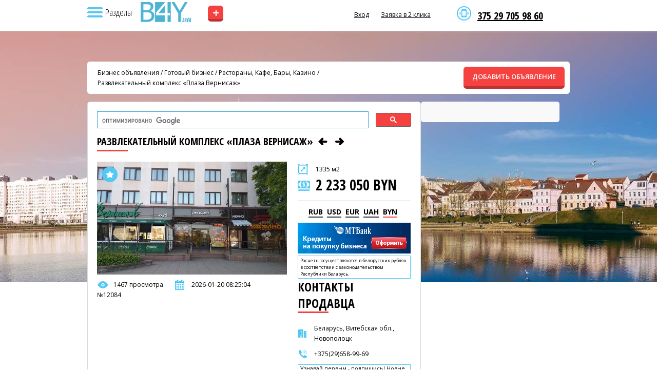

--- FILE ---
content_type: text/html; charset=UTF-8
request_url: https://b4y.by/product/12084
body_size: 8741
content:
<!DOCTYPE html>
<html lang="ru" class="h-full">
<head>
    <meta charset="utf-8">

    
            <meta name="viewport" content="width=device-width, initial-scale=1">
    
    <title>Развлекательный комплекс «Плаза Вернисаж» на продажу - b4y.by</title>
    <meta name="description" content="Комплекс состоит из действующего, лучшего в регионе  ресторана 716,7 м2,  сдаваемого в аренду помещения казино 288,3м2, сдаваемого в аренду  помещения сетевого зала игровых автоматов «Фараон», террасы 282 м2">
    <meta name="csrf-token" content="dLG8Yd8OiAJcQ9syX3bhJ9n6avbxuGTMqjs6eFjp">
    <meta property="og:title" content="Развлекательный комплекс «Плаза Вернисаж» на продажу - b4y.by">
    <meta property="og:description" content="Комплекс состоит из действующего, лучшего в регионе  ресторана 716,7 м2,  сдаваемого в аренду помещения казино 288,3м2, сдаваемого в аренду  помещения сетевого зала игровых автоматов «Фараон», террасы 282 м2">
    <meta property="og:image" content="https://b4y.by/storage/ads/07/02/2023/6d49TC586EzPS8UJU3ioTd2ff.jpg">
    <meta property="og:url" content="https://b4y.by/product/12084">
    <meta property="og:type" content="website">
    <meta property="og:site_name" content="Купить бизнес в Минске, Бресте, Гродно, Витебске, Могилеве, Гомеле. | Продажа и покупка готового бизнеса в Беларуси — B4Y.by">
    <link rel="canonical" href="https://b4y.by/product/12084">
    <link rel="apple-touch-icon" sizes="180x180" href="/apple-touch-icon.png">
    <link rel="icon" type="image/png" sizes="32x32" href="/favicon-32x32.png">
    <link rel="icon" type="image/png" sizes="16x16" href="/favicon-16x16.png">
    <link rel="shortcut icon" href="/favicon.ico?ver=1.0">
    <link rel="manifest" href="/site.webmanifest">

            <link rel="preload" as="image" href="https://b4y.by/storage/settings/01K3CGAHPMK9HX72VJHRW0AKD1.jpg" fetchpriority="high">
                <link rel="preload" as="image" href="https://b4y.by/storage/settings/01K3BSMRQQZWZ88K7G267Y6D3C.png" fetchpriority="high">
                <link rel="preload" as="image" href="https://b4y.by/storage/settings/01K3BSMRQS5WD9JQWFGB4KHA25.png" fetchpriority="high">
    
    <script type="application/ld+json">
    {
      "@context": "https://schema.org",
      "@type": "Organization",
      "name": "Купить бизнес в Минске, Бресте, Гродно, Витебске, Могилеве, Гомеле. | Продажа и покупка готового бизнеса в Беларуси — B4Y.by",
      "url": "https://b4y.by",
      "logo": "https://b4y.by/storage/settings/01K3BSMRQQZWZ88K7G267Y6D3C.png",
      "image": "https://b4y.by/storage/settings/01K3CGAHPMK9HX72VJHRW0AKD1.jpg",
      "aggregateRating": {
        "@type": "AggregateRating",
        "ratingValue": "5",
        "bestRating": "5",
        "reviewCount": "99"
      }
    }
    </script>

            <script type="application/ld+json">
        {
          "@context": "https://schema.org",
          "@type": "BreadcrumbList",
          "itemListElement": [
                          {
                "@type": "ListItem",
                "position": 1,
                "name": "Готовый бизнес",
                "item": "https://b4y.by/catalog/business-for-sale"
              },                          {
                "@type": "ListItem",
                "position": 2,
                "name": "Франчайзинг",
                "item": "https://b4y.by/catalog/franchising"
              },                          {
                "@type": "ListItem",
                "position": 3,
                "name": "Инвестиции",
                "item": "https://b4y.by/catalog/investment"
              },                          {
                "@type": "ListItem",
                "position": 4,
                "name": "Недвижимость Беларуси",
                "item": "https://b4y.by/catalog/real-estate"
              },                          {
                "@type": "ListItem",
                "position": 5,
                "name": "B2b - Товары, оборудование",
                "item": "https://b4y.by/catalog/oborudovanie_dlya_biznesa"
              },                          {
                "@type": "ListItem",
                "position": 6,
                "name": "B2b - Услуги",
                "item": "https://b4y.by/catalog/uslugi_dlya_biznesa"
              }                      ]
        }
        </script>
    
    
    <link rel="preload" as="style" href="https://b4y.by/build/assets/custom-CgCsvPJZ.css" /><link rel="modulepreload" as="script" href="https://b4y.by/build/assets/custom-Cj4dTT20.js" /><link rel="stylesheet" href="https://b4y.by/build/assets/custom-CgCsvPJZ.css" data-navigate-track="reload" /><script type="module" src="https://b4y.by/build/assets/custom-Cj4dTT20.js" data-navigate-track="reload"></script>
    
    </head>
<body class="by" style="background:#fff url(https://b4y.by/storage/settings/01K3CGAHPMK9HX72VJHRW0AKD1.jpg) no-repeat 50% 0">
    <header id="header">
      <div id="menutop">
        <div class="wrap">
          <nav>
            <div class="header__sub-top">
              <img src="/images/icon-nav.png" class="nav" alt="Навигация">
              <span class="nav__text">Разделы</span>
            </div>

            
            <div class="sub">
              <div class="contacts">
                <p><a href="viber://chat?number=%2B375297059860">375 29 705 98 60</a></p>
              </div>

              <span class="arrow"></span>
              <div class="sub__background"></div>

              <ul>
                                    <span class="homepage">
                        <li>
                            <a href="/" title="Главная страница">
                                Главная страница
                            </a>
                        </li>
                        <hr style="margin: 10px 25px; color: #eee;">
                    </span>
                                                                            <li>
                            <a href="https://b4y.by/catalog/business-for-sale" title="Готовый бизнес">
                                Готовый бизнес
                            </a>
                        </li>
                                            <li>
                            <a href="https://b4y.by/catalog/franchising" title="Франчайзинг">
                                Франчайзинг
                            </a>
                        </li>
                                            <li>
                            <a href="https://b4y.by/catalog/investment" title="Инвестиции">
                                Инвестиции
                            </a>
                        </li>
                                            <li>
                            <a href="https://b4y.by/catalog/real-estate" title="Недвижимость Беларуси">
                                Недвижимость Беларуси
                            </a>
                        </li>
                                            <li>
                            <a href="https://b4y.by/catalog/oborudovanie_dlya_biznesa" title="B2b - Товары, оборудование">
                                B2b - Товары, оборудование
                            </a>
                        </li>
                                            <li>
                            <a href="https://b4y.by/catalog/uslugi_dlya_biznesa" title="B2b - Услуги">
                                B2b - Услуги
                            </a>
                        </li>
                                                    <hr style="margin: 10px 25px; color: #eee;">
                
                                                            <li>
                            <a href="https://b4y.by/news" title="Новости и статьи">
                                Новости и статьи
                            </a>
                        </li>
                                            <li>
                            <a href="https://b4y.by/contacts" title="Контакты">
                                Контакты
                            </a>
                        </li>
                                            <li>
                            <a href="https://b4y.by/favorites" title="Закладки">
                                Закладки
                            </a>
                        </li>
                                            <li>
                            <a href="https://b4y.by/polzovatelskoe-soglasenie" title="Публичный договор">
                                Публичный договор
                            </a>
                        </li>
                                                  </ul>
            </div>
          </nav>

                      <a href="/" title="Купить бизнес в Минске, Бресте, Гродно, Витебске, Могилеве, Гомеле. | Продажа и покупка готового бизнеса в Беларуси — B4Y.by" class="logo logo-h"></a>
                      <a href="/add" class="add-ad">+</a>

          <div class="right">
            <div class="contacts">
              <p><a href="viber://chat?number=%2B375297059860">375 29 705 98 60</a></p>
            </div>

            <span class="informer usd"></span>
            <span class="informer eur"></span>
            <span class="informer rur"></span>

                            <a href="#" data-modal="auth">Вход</a>
                <!-- <a href="#" data-modal="reg">Регистрация</a> -->
                <a href="#" data-modal="callme">Заявка в 2 клика</a>
            
            <div class="clr"></div>
          </div>

          <div class="clr"></div>
        </div>
      </div>

          </header>

    <section class="conteiner">
        <div class="wrap">
    <div id="breadcrumbs">
        <div>
            <a href="/">Бизнес объявления</a>
                                                / <a href="https://b4y.by/catalog/business-for-sale">Готовый бизнес</a>
                                / <a href="https://b4y.by/catalog/prodaja_rest-ov_kafe_kazino">Рестораны, Кафе, Бары, Казино</a>
                        / <a href="https://b4y.by/product/12084">Развлекательный комплекс «Плаза Вернисаж»</a>
        </div>
        <a href="https://b4y.by/add" class="add btn">ДОБАВИТЬ ОБЪЯВЛЕНИЕ</a>
    </div>

    <section id="product" itemscope itemtype="https://schema.org/Product">
        <div class="lside">
            <gcse:searchbox-only></gcse:searchbox-only>

            <h2 class="small" itemprop="name">
                Развлекательный комплекс «Плаза Вернисаж»

                
                                    <a href="https://b4y.by/product/12556" aria-label="Предыдущее объявление" rel="prev">
                        <i class="icon-left"></i>
                    </a>
                
                                    <a href="https://b4y.by/product/11814" aria-label="Следующее объявление" rel="next">
                        <i class="icon-right"></i>
                    </a>
                            </h2>

            <div class="imgs">
                <a data-id="12084" title="Добавить в избранное" class="wishlist wadd"></a>

                <div class="pic">
                                            <img src="https://b4y.by/storage/ads/07/02/2023/6d49TC586EzPS8UJU3ioTd2ff.jpg" width="370" alt="Развлекательный комплекс «Плаза Вернисаж»" itemprop="image" style="height: 100%; object-fit: cover;">
                    
                                    </div>

                
                <noindex>
                    <div class="line view">1467 просмотра</div>
                    <div class="line date">2026-01-20 08:25:04</div>
                    <div class="line num">№12084</div>
                </noindex>

                <div class="clr"></div>
            </div>

            <div class="desc">
                <div class="square">1335 м2</div>

                <div itemprop="offers" itemscope itemtype="https://schema.org/Offer">
                                        <div class="price">2 233 050 BYN</div>

                    <div id="currency-switcher" class="currency">
                                                    <span data-value="0.036924" class="none">RUB</span>
                                                    <span data-value="2.977400" class="none">USD</span>
                                                    <span data-value="3.466300" class="none">EUR</span>
                                                    <span data-value="0.071530" class="none">UAH</span>
                                                    <span data-value="1.000000" class=" current">BYN</span>
                                            </div>
                    <input type="hidden" id="b-price" value="2233050" itemprop="price">
                    <input type="hidden" id="b0currency" value="BYN" itemprop="priceCurrency">

                    <link itemprop="availability" href="https://schema.org/InStock">

                    <div itemprop="hasMerchantReturnPolicy" itemscope itemtype="https://schema.org/MerchantReturnPolicy">
                        <meta itemprop="returnPolicyCategory" content="https://schema.org/MerchantReturnNotPermitted">
                    </div>

                    <div itemprop="shippingDetails" itemscope itemtype="https://schema.org/OfferShippingDetails">
                        <meta itemprop="shippingRate" content="0.00">
                        <link itemprop="shippingDestination" href="https://schema.org/NoDelivery">
                    </div>
                </div>

                <noindex>
                    <a href="https://www.mtbank.by/smallbusiness/lending?utm_source=b4y&amp;&amp;utm_medium=banner&amp;&amp;utm_campaign=Kredity_b4y"><img src="/images/credit.jpg"></a>
                    <div class="note-table">Расчеты осуществляются в белорусских рублях в соответствии с законодательством Республики Беларусь.</div>
                </noindex>

                
                <h2>контакты продавца</h2>

                <noindex>
                    <div class="line city">
                        Беларусь, Витебская обл., Новополоцк
                    </div>
                </noindex>

                                    <span style="display:none;">
                        <div class="line user">a.i.yedoshin@gmail.com</div>
                    </span>
                
                                    <div class="line phone">+375(29)658-99-69</div>
                
                <noindex>
                    <div class="note-table"><h3>Узнавай первым - подпишись! Новые объекты готового бизнеса в <a href="//t.me/s/biz4y_com" target="_blank">Telegram канале</a></h3></div><br>

                    <div class="note-table">Пожалуйста, скажите что Вы нашли это объявление на сайте b4y.by</div><br>

                   Поделитесь, возможно, вашим друзьям будет интересно:

                                        <div class="ya-share2" data-curtain data-size="s" data-services="vkontakte,odnoklassniki,telegram,twitter,viber,whatsapp,moimir"></div>
                </noindex><br>

                <a href="//www.instagram.com/biz4y.com_prodazha_biznesa/"><img src="/images/insta.png"></a>
            </div>

            <div class="clr"></div>

            <div class="text" itemprop="description">
                <p><span style="font-size:14px;"><strong>Продается действующий, успешный бизнес - развлекательный комплекс &laquo;Плаза Вернисаж&raquo;</strong>, расположенный в центре Новополоцка -&nbsp;города большой нефтехимии.</span></p>
<p><span style="font-size:14px;">Комплекс состоит из действующего, лучшего в регионе&nbsp;ресторана площадью 788 м2,&nbsp; сдаваемого в аренду помещения казино 253,6 м2, сдаваемого в аренду&nbsp;помещения сетевого зала игровых автоматов &laquo;Фараон&raquo; 294.1 м2, террасы 282 м2, отдельно стоящего холодного склада 137,9 м2.</span></p>
<p><span style="font-size:14px;">Стоянка на 140 машин. Терраса занята под летнею веранду. Помещения сдаются игорному бизнесу под высокие арендные ставки, на протяжении многих лет и без проблем.</span></p>
<p><span style="font-size:14px;">Ресторан открылся 15 лет назад, за это время только хорошие впечатления и отзывы, объект остается популярным. Средний чек&nbsp;30 руб., кухня стран средиземного моря, дискотека, профессиональный караоке с бэк вокалистами, живой звук.</span></p>
<p><span style="font-size:14px;">На отличном счету у городской администрации. Кормим и развлекаем официальные делегации, ведем благотворительную деятельность. Устоявшейся, дисциплинированный коллектив, со своими традициями, лучшей подготовкой в регионе. Даже в тяжелые, ковидные времена ресторан оставался с прибылью.</span></p>
<p><span style="font-size:14px;">На протяжении 15 лет деятельности, в РК проводилась своевременная замена оборудования. Покраски, замена плитки пола, мебели. В целях снижения энергоемкости, кухня перешла на индукционные плиты и соответствующее оборудование к ним. Новое холодильное, вентиляционное оборудование.</span></p>
<p><span style="font-size:14px;"><strong>Возможна продажа по частям:</strong><br />
<a href="https://b4y.by/product/12556">- помещение казино 253м2&nbsp; - 275.000$</a><br />
<a href="https://b4y.by/product/12557">- помещение&nbsp;зала игровых автоматов 294м2 - 275.000$</a><br />
<a href="https://b4y.by/product/12593">- помещение&nbsp;ресторана 750м2 - 650.000$</a><br />
Всего 1300м2,&nbsp;плюс холодный склад 120м2</span></p>
<p><strong><span style="font-size:14px;">Подробности по телефону или при встрече.</span></strong></p>
            </div>

            
            <br><div class="note-table">
                <noindex>
                    <h2>Хотите купить бизнес, но не знаете какой? Закажите услугу брокера <a href="#" data-modal="callme">бесплатно</a></h2>
                </noindex>
            </div>
        </div>

        <div class="rside">
            <script>window.yaContextCb=window.yaContextCb||[]</script>
<script src="https://yandex.ru/ads/system/context.js" async></script>
<script>
    window.yaContextCb.push(()=>{
        Ya.Context.AdvManager.render({
            renderTo: 'yandex_rtb_R-A-1274252-2',
            blockId: 'R-A-1274252-2'
        })
    })
</script>
<div id="yandex_rtb_R-A-1274252-2"></div>
                        </div>
        <div class="clr"></div>
    </section>

                        <section>
                <h2>Похожие объявления <a href="/catalog/prodaja_rest-ov_kafe_kazino/" class="all">все объявления данного раздела</a></h2>
                <div class="catalog">
                                            <div class="item">
    
            <a data-id="12593" title="Добавить в избранное" class="wishlist wadd"></a>
    
    <div class="img slider" data-id="12593">
        <a href="https://b4y.by/product/12593" class="slider-link">
            <div class="slides">
                                    <img src="https://b4y.by/storage/ads/07/06/2021/IYmGzwZ5GLG0pkgcY5fLUFLbE.jpg" loading="lazy" alt="Ресторан в развлекательном комплексе «Плаза Вернисаж»">
                                    <img src="https://b4y.by/storage/ads/07/06/2021/S2eJtFAzqdUXm5UGNXSelLUvC.jpg" loading="lazy" alt="Ресторан в развлекательном комплексе «Плаза Вернисаж»">
                                    <img src="https://b4y.by/storage/ads/07/06/2021/ZhzztFv3PkGhLX4xCzg09kiBl.jpg" loading="lazy" alt="Ресторан в развлекательном комплексе «Плаза Вернисаж»">
                                    <img src="https://b4y.by/storage/ads/07/06/2021/0ItrKtj6K6nqn2jSo70Yd0CMQ.jpg" loading="lazy" alt="Ресторан в развлекательном комплексе «Плаза Вернисаж»">
                                    <img src="https://b4y.by/storage/ads/07/06/2021/wjg4t6TeKlu1pM2Dj6qinbpj0.jpg" loading="lazy" alt="Ресторан в развлекательном комплексе «Плаза Вернисаж»">
                                    <img src="https://b4y.by/storage/ads/07/06/2021/XLDnG1pR0IvBSOPwRV1kxUsQQ.jpg" loading="lazy" alt="Ресторан в развлекательном комплексе «Плаза Вернисаж»">
                                    <img src="https://b4y.by/storage/ads/07/06/2021/E2zWyNkdckQU8aXufNckeZ75A.jpg" loading="lazy" alt="Ресторан в развлекательном комплексе «Плаза Вернисаж»">
                            </div>
        </a>

                    <button class="prev">&#10094;</button>
            <button class="next">&#10095;</button>
            <div class="dots"></div>
            </div>

    
    <div class="desc">
        <div class="loc">
            <a href="https://b4y.by/product/12593">
                Ресторан в развлекательном комплексе «Плаза Вернисаж»
            </a>
        </div>

        <div class="line city">
            <i class="icon-home-outline"></i>
            Беларусь, Витебская обл., Новополоцк
        </div>

        <div class="m">750 м2</div>

        <div class="price">1 935 310 BYN</div>
    </div>
</div>
                                            <div class="item">
    
            <a data-id="18953" title="Добавить в избранное" class="wishlist wadd"></a>
    
    <div class="img slider" data-id="18953">
        <a href="https://b4y.by/product/18953" class="slider-link">
            <div class="slides">
                                    <img src="https://b4y.by/storage/ads/03/04/2024/Ffq7ofNrSrzNFu70pKBi6xEhi.jpg" loading="lazy" alt="Лаунж-бар в историческом центре Минска">
                                    <img src="https://b4y.by/storage/ads/03/04/2024/kD7kCGMKnrxityP35bHrAteXM.jpg" loading="lazy" alt="Лаунж-бар в историческом центре Минска">
                                    <img src="https://b4y.by/storage/ads/03/04/2024/8V9JvOGAlaC0dG0qY65TOqDXW.jpg" loading="lazy" alt="Лаунж-бар в историческом центре Минска">
                                    <img src="https://b4y.by/storage/ads/03/04/2024/nmCOtvAVsnR2wif7OnYHreeGx.jpg" loading="lazy" alt="Лаунж-бар в историческом центре Минска">
                                    <img src="https://b4y.by/storage/ads/03/04/2024/hJXpcRsjVY8ACcJR9pp9fA7Hi.jpg" loading="lazy" alt="Лаунж-бар в историческом центре Минска">
                                    <img src="https://b4y.by/storage/ads/03/04/2024/40wLU79FWQAFKCg9XpdB6OF3V.jpg" loading="lazy" alt="Лаунж-бар в историческом центре Минска">
                                    <img src="https://b4y.by/storage/ads/03/04/2024/Tw6jeJpx0DCY9rwi52hQKHHv8.jpg" loading="lazy" alt="Лаунж-бар в историческом центре Минска">
                            </div>
        </a>

                    <button class="prev">&#10094;</button>
            <button class="next">&#10095;</button>
            <div class="dots"></div>
            </div>

    
    <div class="desc">
        <div class="loc">
            <a href="https://b4y.by/product/18953">
                Лаунж-бар в историческом центре Минска
            </a>
        </div>

        <div class="line city">
            <i class="icon-home-outline"></i>
            Беларусь, Минская обл., Минск
        </div>

        <div class="m">300 м2</div>

        <div class="price">259 034 BYN</div>
    </div>
</div>
                                            <div class="item last">
    
            <a data-id="17522" title="Добавить в избранное" class="wishlist wadd"></a>
    
    <div class="img slider" data-id="17522">
        <a href="https://b4y.by/product/17522" class="slider-link">
            <div class="slides">
                                    <img src="https://b4y.by/storage/ads/10/11/2022/k2WaUu6kZmnIDUVKlH0XtmAPt.jpeg" loading="lazy" alt="Отдельно стоящее мини-кафе в Боровлянах">
                                    <img src="https://b4y.by/storage/ads/10/11/2022/0sUTW8iaOpwkuA3FflwR9xHPB.jpeg" loading="lazy" alt="Отдельно стоящее мини-кафе в Боровлянах">
                            </div>
        </a>

                    <button class="prev">&#10094;</button>
            <button class="next">&#10095;</button>
            <div class="dots"></div>
            </div>

    
    <div class="desc">
        <div class="loc">
            <a href="https://b4y.by/product/17522">
                Отдельно стоящее мини-кафе в Боровлянах
            </a>
        </div>

        <div class="line city">
            <i class="icon-home-outline"></i>
            Беларусь, Минская обл., Минск, Боровляны
        </div>

        <div class="m">0.00 м2</div>

        <div class="price">38 706 BYN</div>
    </div>
</div>
                                    </div>
            </section><br><br>
                <div class="clr"></div>
</div>
    </section>

    <footer id="footer">
        <div class="wrap">
            <a href="https://b4y.by" title="Купить бизнес в Минске, Бресте, Гродно, Витебске, Могилеве, Гомеле. | Продажа и покупка готового бизнеса в Беларуси — B4Y.by" class="logo" style="background-image:url(https://b4y.by/storage/settings/01K3BSMRQS5WD9JQWFGB4KHA25.png)"></a>

                            <ul>
                                            <li>
                            <a href="https://b4y.by/news" title="Новости и статьи">
                                Новости и статьи
                            </a>
                        </li>
                                            <li>
                            <a href="https://b4y.by/contacts" title="Контакты">
                                Контакты
                            </a>
                        </li>
                                            <li>
                            <a href="https://b4y.by/favorites" title="Закладки">
                                Закладки
                            </a>
                        </li>
                                            <li>
                            <a href="https://b4y.by/polzovatelskoe-soglasenie" title="Публичный договор">
                                Публичный договор
                            </a>
                        </li>
                                    </ul>
            
                            <ul class="cat">
                                            <li>
                            <a href="https://b4y.by/catalog/business-for-sale" title="Готовый бизнес">
                                Готовый бизнес
                            </a>
                        </li>
                                            <li>
                            <a href="https://b4y.by/catalog/franchising" title="Франчайзинг">
                                Франчайзинг
                            </a>
                        </li>
                                            <li>
                            <a href="https://b4y.by/catalog/investment" title="Инвестиции">
                                Инвестиции
                            </a>
                        </li>
                                            <li>
                            <a href="https://b4y.by/catalog/real-estate" title="Недвижимость Беларуси">
                                Недвижимость Беларуси
                            </a>
                        </li>
                                            <li>
                            <a href="https://b4y.by/catalog/oborudovanie_dlya_biznesa" title="B2b - Товары, оборудование">
                                B2b - Товары, оборудование
                            </a>
                        </li>
                                            <li>
                            <a href="https://b4y.by/catalog/uslugi_dlya_biznesa" title="B2b - Услуги">
                                B2b - Услуги
                            </a>
                        </li>
                                    </ul>
            
            <div class="contacts">
                <p>375 29 705 98 60</p>
                <u data-modal="callme">Бесплатная консультация</u>
            </div>

            <div class="copyright">
                ©2005 - 2026 b4y.by. SCHOSᶳHIRO LLC INC MEDIA. Права защищены. Материалы сайта охраняются законом об авторском праве. При использовании материалов сайта b4y.by поисковая ссылка ОБЯЗАТЕЛЬНА! Сайт может содержать контент, не предназначенный для лиц младше 18 лет.
            </div>

            <div class="clr"></div>
        </div>
    </footer>
    <div id="fade"></div>

    <div class="modal" id="callme">
    <span class="close"></span>
    <div class="inner">
        <p class="title">Заявка в 2 клика</p>
        <p class="desc"></p>
        <div class="form">
            <form action="#" method="post" id="callmeForm">
                <input type="hidden" name="_token" value="dLG8Yd8OiAJcQ9syX3bhJ9n6avbxuGTMqjs6eFjp" autocomplete="off">                <input type="hidden" name="form_type" value="quick">
                <div class="field"><input type="text" name="name" id="cUser" class="inp" placeholder="ФИО" required></div>
                <div class="field"><input type="text" name="phone" id="cPhone" class="inp phone" placeholder="Телефон" required></div>
                <div class="clr"></div>
                <input type="hidden" name="captcha_token" id="captcha_quick_lead">


    
            <div style="margin-top:10px;margin-bottom:10px;height:100px;min-width:200px;max-width:300px;"
             class="smart-captcha"
             data-sitekey="ysc1_WMYdRONteVf4ZLxiZcGsOD6K5JbSX2kV8bVzJkd4ef893e3d"
             data-callback="smartCaptchaCallback"></div>

                                                <div class="btns"><button type="submit" class="btn">Отправить</button></div>
                <div class="form-status result"></div>
            </form>
        </div>
    </div>
</div>
    <div class="modal" id="auth" style="display: none;">
    <span class="close"></span>
    <div class="inner">
        <h3>УЖЕ ЗАРЕГИСТРИРОВАНЫ?</h3>
        <p class="desc">Войти по имени или e-mail</p>

        <div class="form">
            <form method="POST" action="https://b4y.by/login" id="authForm" name="authForm">
                <input type="hidden" name="_token" value="dLG8Yd8OiAJcQ9syX3bhJ9n6avbxuGTMqjs6eFjp">

                <div class="field">
                    <input type="text" name="login" id="authLogin" class="inp" placeholder="Имя или e-mail" required>
                </div>

                <div class="field">
                    <input type="password" name="password" id="authPassword" class="inp" placeholder="Пароль" required>
                </div>

                <div class="clr"></div>

                <div class="btns">
                    <a href="https://b4y.by/forgot-password">Забыли пароль?</a>
                </div>

                <div class="btns">
                    <button type="submit" class="btn">Войти</button>
                </div>
            </form>

            <div class="form-status result error error-box" style="display: none;"></div>
            <div class="form-status result succes success-box" style="display: none;"></div>
        </div>
    </div>
</div>
    

    
    
                                        <!-- Google tag (gtag.js) -->
<script async src="https://www.googletagmanager.com/gtag/js?id=AW-1010139670"></script> 
<script> 
  window.dataLayer = window.dataLayer || []; function gtag(){dataLayer.push(arguments);} gtag('js', new Date()); gtag('config', 'AW-1010139670');
</script>  
                                                <!-- Yandex.Metrika counter -->
<script type="text/javascript">
(function (d, w, c) {
    (w[c] = w[c] || []).push(function() {
        try {
            w.yaCounter28032156 = new Ya.Metrika({
                id:28032156,
                clickmap:true,
                trackLinks:true,
                accurateTrackBounce:true,
                webvisor:true
            });
        } catch(e) { }
    });
    
    var n = d.getElementsByTagName("script")[0],
    s = d.createElement("script"),
    f = function () { n.parentNode.insertBefore(s, n); };
    s.type = "text/javascript";
    s.async = true;
    s.src = "https://mc.yandex.ru/metrika/watch.js";
    
    if (w.opera == "[object Opera]") {
        d.addEventListener("DOMContentLoaded", f, false);
    } else { f(); }
})(document, window, "yandex_metrika_callbacks");
</script>
<noscript><div><img src="https://mc.yandex.ru/watch/28032156" style="position:absolute; left:-9999px;" alt="" /></div></noscript>
<!-- /Yandex.Metrika counter -->
                                                <script>
 (function(i,s,o,g,r,a,m){i['GoogleAnalyticsObject']=r;i[r]=i[r]||function(){
     (i[r].q=i[r].q||[]).push(arguments)},i[r].l=1*new Date();a=s.createElement(o),
     m=s.getElementsByTagName(o)[0];a.async=1;a.src=g;m.parentNode.insertBefore(a,m)
 })(window,document,'script','//www.google-analytics.com/analytics.js','ga');

 ga('create', 'UA-62974840-1', 'auto');
 ga('require', 'displayfeatures');
 ga('send', 'pageview');
</script>
                                                 <!-- BEGIN JIVOSITE CODE {literal} -->
 <script type='text/javascript'>
     (function(){ var widget_id = 'Z3ksviJO70';
         var s = document.createElement('script'); s.type = 'text/javascript'; s.async = true; s.src = '//code.jivosite.com/script/widget/'+widget_id; var ss = document.getElementsByTagName('script')[0]; ss.parentNode.insertBefore(s, ss);})();</script>
 <!-- {/literal} END JIVOSITE CODE -->
                                                <!-- Google Search -->
<script>
    (function() {
        var cx = '017637819124616512454:lkezbt0chs8';
        var gcse = document.createElement('script');
        gcse.type = 'text/javascript';
        gcse.async = true;
        gcse.src = 'https://cse.google.com/cse.js?cx=' + cx;
        var s = document.getElementsByTagName('script')[0];
        s.parentNode.insertBefore(gcse, s);
    })();
</script>
                        
                            <script src="https://yastatic.net/share2/share.js"></script>
                                    <script src="https://smartcaptcha.yandexcloud.net/captcha.js" defer></script>
                <script>
                    function smartCaptchaCallback(token) {
                        document.getElementById('captcha_quick_lead').value = token;
                    }
                </script>
            </body>
</html>


--- FILE ---
content_type: text/css
request_url: https://b4y.by/build/assets/custom-CgCsvPJZ.css
body_size: 19500
content:
@import"https://fonts.googleapis.com/css?family=Open+Sans:400,300,600,700&subset=latin,cyrillic-ext";@import"https://fonts.googleapis.com/css?family=Open+Sans+Condensed:300,700&subset=latin,cyrillic-ext";*{margin:0;padding:0;outline:none}html,body{height:100%}body{color:#000;font-size:12px;font-family:Open Sans,sans-serif;background:#fff url(/build/assets/header-bg-BORVsDo5.jpg) no-repeat 50% -150px;position:relative;height:100%}input,textarea{box-sizing:content-box}a.btn,input.btn,button.btn{border:0;cursor:pointer;font-size:13px;text-align:center;border-bottom:5px solid #bd3232;font-family:Open Sans,sans-serif;border-radius:6px;background:#f64141;line-height:38px;font-weight:600;height:38px;width:175px;color:#fff}.modal{display:none;border-radius:5px;margin:-220px 0 0 -285px;position:fixed;background:#fff;z-index:99999;width:570px;left:50%;top:50%}.modal .close{background:url(/build/assets/close-0etNs6al.png) no-repeat 50% 50%;border:1px solid #fff;border-radius:50%;position:absolute;cursor:pointer;display:block;height:24px;width:24px;right:10px;top:10px}.modal h1{font-family:Open Sans Condensed,sans-serif;text-transform:uppercase;text-align:center;font-weight:700;font-size:24px}.modal .cd h1{background:url(/build/assets/h1-B5lHNfcU.gif) no-repeat 10px 100%;padding:20px 0 5px 10px;margin-bottom:12px;text-align:left}.modal .title{font-size:20px;text-align:center}.modal .desc{background:url(/build/assets/h1-B5lHNfcU.gif) no-repeat 50% 100%;text-transform:uppercase;margin-bottom:15px;text-align:center;font-size:14px;padding:10px 0}#header .right .contacts{width:180px;text-align:left;background:url(/build/assets/icon-phone-DwHL54-_.png) no-repeat 0 50%;margin:0 -180px 0 0;padding:0 0 0 40px;line-height:16px;font-size:12px;color:#909090;float:right}#header .right .contacts p{font-family:Open Sans Condensed,sans-serif;line-height:15px;font-weight:700;font-size:20px;color:#000}body.by #header .logo-place .logo{background-image:url(/build/assets/logo_by-DViCRYxn.png)}body.ru #header .logo-place .logo{background-image:url(/build/assets/logo_ru-Bxp-SpsO.png)}body.ua #header .logo-place .logo{background-image:url(/build/assets/logo_com_ua--fu6cQin.png)}.homepage{display:none!important}@media (max-width: 960px){#header .add-ad{margin:10px 5px 0 125px}#header .logo-h{display:none!important}.homepage{display:block!important}}#header .add-ad{padding:0 0 4px;margin:11px 5px 0 10px;float:left;border:0;cursor:pointer;text-align:center;border-bottom:5px solid #bd3232;border-radius:6px;background:#f64141;font-weight:600;width:30px;height:22px;color:#fff;text-decoration:none;font-size:24px;line-height:27px}#header .add-ad:hover{background:#f22828}#menutop{box-shadow:0 0 5px #bbb;position:fixed;background:#fff;z-index:2000;height:60px;right:0;left:0;top:0}#menutop .logo{background-image:url(/build/assets/logo-small_by-CaysYQNZ.png);background-repeat:no-repeat;background-position:0 0;margin:10px 18px 0 20px;display:inline-block;width:110px;height:40px;float:left}body.by #menutop .logo{background-image:url(/build/assets/logo-small_by-CaysYQNZ.png)}body.ru #menutop .logo{background-image:url(/build/assets/logo-small_ru-C4JUlB5n.png)}body.ua #menutop .logo{background-image:url(/build/assets/logo-small_com_ua-DmkIhz2Z.png);width:138px;margin-right:0!important}#menutop nav .nav{width:30px;height:20px;display:block;cursor:pointer;font-size:18px;line-height:20px;padding:0 0 0 30px;font-family:Open Sans Condensed,sans-serif;background:url(/build/assets/icon-nav-l2DAHw4E.png) no-repeat 0 0}#menutop nav .sub .arrow{top:5px;left:-10px;width:10px;height:22px;display:block;position:absolute;background:url(/build/assets/nav-arrow-BzAFzSdr.png) no-repeat 0 0}#filter .block{background:#fff url(/build/assets/filter-b-Bk9xhj82.png) repeat-x 0 100%;box-shadow:0 0 10px #ddd;border:1px solid #dadada;border-radius:5px;padding:25px 29px;margin:0 auto;height:330px;width:800px}#filter .block .adres{background:url(/build/assets/icon-size-BUcXBkAs.png) no-repeat 10px 5px;padding:0 0 0 400px}#filter .block .city{height:30px;line-height:30px;padding:0 0 0 32px;position:relative;background:url(/build/assets/icon-city-DyYunJ5H.png) no-repeat 0 50%}#filter .block .city .list{display:none;background:#fefefe;border-radius:5px;box-shadow:0 0 8px #a7a7a7;overflow-y:auto;position:absolute;text-align:left;max-height:300px;z-index:9999;padding:10px;width:200px;top:28px;right:0}#filter .block .city .list li{padding:2px 0;line-height:18px;display:block}#filter .block .city .list a{float:none;display:block;color:#444}#filter .block .city .list a:hover{color:#e01f1f}#filter .block .prices{background:url(/build/assets/icon-price-BTbHr_Vg.png) no-repeat 10px 5px;padding:0 10px 0 45px}#filter .block .tooltip i{background:url(/build/assets/tooltip-arrow--C0osm0m.png) no-repeat 0 0;position:absolute;margin:0 0 0 -5px;display:block;height:8px;width:11px;left:50%;top:23px}#filter .dates{background:url(/build/assets/icon-date-E36EhxYJ.png) no-repeat 10px 12px;padding:7px 0 0 30px;height:30px;float:left}#filter .btns .result span.arrow{background:url(/build/assets/search-result-arrow-BKIzI4js.png) no-repeat 0 0;margin:0 0 0 -16px;position:absolute;z-index:999999;bottom:-12px;height:12px;width:32px;left:50%}.conteiner h1{background:url(/build/assets/h1-B5lHNfcU.gif) no-repeat 0 100%;font-family:Open Sans Condensed,sans-serif;text-transform:uppercase;padding:0 0 3px;margin-bottom:20px;line-height:32px;font-weight:700;font-size:24px;min-height:32px}.conteiner h1 .all{font-family:Open Sans,sans-serif;text-transform:none;font-weight:400;font-size:14px;color:#bababa;float:right}.conteiner h1 span.date{font-size:16px;color:#bababa;float:right}.conteiner h1.small{font-size:20px}#lastnews .list li a.active span{background:url(/build/assets/lastnews-arrow-DHhfq0a_.png) no-repeat 0 0;position:absolute;display:block;z-index:9999;height:20px;width:18px;left:-18px;top:50%}.catalog .item{position:relative;margin:0 50px 25px 0;height:280px;width:270px;float:left;color:#000}.catalog .item .img img{width:270px;height:160px}.catalog .item .wishlist{background:#54c8f4 url(/build/assets/icon-fave-DJxC9cEg.png) no-repeat 50% 50%;position:absolute;border-radius:50%;display:block;height:30px;width:30px;left:10px;top:10px;z-index:1}.catalog .item .edit{right:10px;background-image:url(/build/assets/icon-edit-CYe3px4e.png)}.catalog .item .remove{right:50px;background-image:url(/build/assets/icon-remove-Nv16ewLZ.png)}.catalog .item .enabled{right:10px;background-image:url(/build/assets/enabled-DPRkv8K-.png)}.catalog .item .disabled{right:10px;background-image:url(/build/assets/disabled-DoMQhvXz.png)}.catalog .item .loc{height:35px;font-size:13px;line-height:22px;padding:5px 0 7px 44px;background:url(/build/assets/icon-loc-CwzbVh77.png) no-repeat 12px 13px}.catalog .item .m{background:url(/build/assets/icon-size-BUcXBkAs.png) no-repeat 12px 18px;padding:18px 0 0 37px;height:20px;float:left}.catalog .item .price{background:url(/build/assets/icon-price-BTbHr_Vg.png) no-repeat 0 18px;font-family:Open Sans Condensed,sans-serif;padding:12px 0 0 30px;line-height:28px;font-weight:700;font-size:24px;height:28px;float:right;margin-right:5px}.catalog.red .item .loc{border-bottom:1px solid #b52323;background:url(/build/assets/icon-loc-r-BtrSwKum.png) no-repeat 12px 13px;height:35px}.catalog.red .item .m{background:url(/build/assets/icon-size-r-Bv7v9-7X.png) no-repeat 12px 18px}.catalog.red .item .price{background:url(/build/assets/icon-price-r-CLeCFSwB.png) no-repeat 0 18px}.news .item .img{width:290px;float:left}.news .item .img img{height:auto;width:290px}.news .item h2{font-family:Arial,sans-serif;line-height:22px;font-weight:700;font-size:18px}.news .item .text{line-height:18px;font-weight:300;font-size:13px;padding:5px 0;font-family:Arial}.news .item .date{background:url(/build/assets/icon-date-E36EhxYJ.png) no-repeat 0 50%;padding:0 0 0 24px;line-height:20px;height:20px}.news .single .img{float:left;padding:2px;width:290px;margin:0 10px 10px 0;border:1px solid #ddd}.news .single .img img{float:left;width:290px}#sblock{background-attachment:fixed;background:url(/build/assets/sblock-bg-Dzs5NP4J.jpg) no-repeat 50% 0;background-size:cover;border-bottom:1px solid #d0d0d0;border-top:1px solid #d0d0d0;min-height:628px}#sblock .cat{margin:0 10px 0 0;width:600px;float:left;display:flex;flex-wrap:wrap}#sblock .form{color:#fff;float:left;width:310px;border-radius:5px;background:url(/build/assets/form-Cg7p6l_i.png) repeat}#sblock .form a{color:#fa3a45}#sblock .form a:hover{color:#fff}#sblock .cat .box h1{height:24px;line-height:24px;padding:0 0 5px;margin:0}#sblock .cat .box h1 a{text-decoration:none}#sblock .form .inp.user{background-image:url(/build/assets/icon-user-D6H_r6Co.png)}#sblock .form .inp.phone{background-image:url(/build/assets/icon-phone-s-C8FCtESm.png)}#sblock .form .inp.email{background-image:url(/build/assets/icon-email-CvqutYLG.png)}#sblock .form .inp.date{background-image:url(/build/assets/icon-date-E36EhxYJ.png)}#sblock .form .inp.city{background-image:url(/build/assets/icon-city-s-GwsXhmYk.png)}#sblock .form .inp.type{background-image:url(/build/assets/icon-size-BUcXBkAs.png)}#sblock .form .sec{background:url(/build/assets/icon-sec-Cr_BP1WB.png) no-repeat 36px 0;text-transform:uppercase;padding:0 0 25px;text-align:center}#breadcrumbs{display:flex;justify-content:space-between;align-items:center;font-size:12px;background:#fff;min-height:20px;line-height:20px;border-radius:5px;margin:0 -20px 15px;padding:10px 10px 10px 20px!important}#product .lside .wishlist{background:#54c8f4 url(/build/assets/icon-fave-DJxC9cEg.png) no-repeat 50% 50%;position:absolute;border-radius:50%;height:30px;width:30px;left:10px;top:10px}#product .lside .thumbs .it:hover .zoom{top:50%;left:50%;z-index:11;width:30px;height:30px;display:block;position:absolute;border-radius:50%;margin:-15px 0 0 -15px;background:#f64141 url(/build/assets/icon-zoom-DrW-AD2f.png) no-repeat 50% 50%}#product .lside .square{background:url(/build/assets/icon-size-BUcXBkAs.png) no-repeat 0 50%;padding:0 0 0 35px;line-height:30px;height:30px}#product .lside .price{background:url(/build/assets/icon-price-BTbHr_Vg.png) no-repeat 0 7px;font-family:Open Sans Condensed,sans-serif;border-bottom:1px solid #ececec;padding:0 0 15px 35px;margin-bottom:12px;line-height:30px;font-weight:700;font-size:36px;height:30px}#product .lside .currency{margin-bottom:10px}#product .lside .currency span{display:inline-block;border-bottom:2px solid #333;font-size:14px;padding:0 5px;margin-right:5px;font-weight:700;text-align:center;cursor:pointer}#product .lside .currency span.current{border-bottom:2px solid #f64141}#product .lside .city{background:url(/build/assets/icon-city-s-GwsXhmYk.png) no-repeat 0 50%}#product .lside .user{background:url(/build/assets/icon-user-D6H_r6Co.png) no-repeat 0 50%}#product .lside .phone{background:url(/build/assets/icon-phone-s-C8FCtESm.png) no-repeat 0 50%}#product .lside .email{background:url(/build/assets/icon-email-CvqutYLG.png) no-repeat 0 50%}#product .lside .site{background:url(/build/assets/icon-site-CbrQZL9h.png) no-repeat 0 50%}#product .lside .view{background:url(/build/assets/icon-view-CYbimjec.png) no-repeat 0 50%}#product .lside .date{background:url(/build/assets/icon-date-E36EhxYJ.png) no-repeat 0 50%}#product .rside p.title{font-family:Open Sans Condensed,sans-serif;text-transform:uppercase;margin-bottom:15px;text-align:center;line-height:26px;font-weight:700;font-size:26px;color:#ff3f3f}#product .rside p.title span{font-family:Open Sans,sans-serif;padding:10px 0 0;line-height:18px;font-weight:400;font-size:13px;display:block;color:#979797}#product .rside .inp.user{background-image:url(/build/assets/icon-user-D6H_r6Co.png)}#product .rside .inp.phone{background-image:url(/build/assets/icon-phone-s-C8FCtESm.png)}#product .rside .inp.email{background-image:url(/build/assets/icon-email-CvqutYLG.png)}#myadvert{overflow:hidden}#myadvert .nav .item .preview .arrow{top:10px;left:-10px;width:10px;height:14px;position:absolute;background:url(/build/assets/preview-arrow-Ci-HeNjx.png) no-repeat 0 0}#myadvert .addphoto{background:#fff url(/build/assets/icon-file-BcUcu2lB.png) no-repeat 50% 50%;border:1px solid #f00;border-radius:50%;position:absolute;height:30px;width:30px;left:15px;top:15px}#myadvert .imgs .addfile{background:url(/build/assets/icon-file-BcUcu2lB.png) no-repeat 0 50%;padding:0 0 0 22px;line-height:20px;font-size:14px;color:#f64141;height:20px}#myadvert .thumbs{display:flex;flex-wrap:wrap;justify-content:flex-start;gap:3px}#myadvert .imgs .thumbs .remove{background-image:url(/build/assets/icon-remove-Nv16ewLZ.png);left:25%}#myadvert .imgs .thumbs .zoom{background-image:url(/build/assets/icon-zoom-DrW-AD2f.png);left:55%}#myadvert .imgs .pic .remove{background-image:url(/build/assets/icon-remove-Nv16ewLZ.png);left:2%;top:10%}#myadvert .imgs .pic .zoom{background-image:url(/build/assets/icon-zoom-DrW-AD2f.png);left:12%;top:10%}#premiumbox .form h1{font-size:17px;margin-bottom:0!important}#footer .logo{background:url(/build/assets/logo-footer-DqqY_lvu.png) no-repeat 0 0;margin:18px 60px 0 20px;display:block;width:175px;height:68px;float:left}body.by #footer .logo{background-image:url(/build/assets/logo-footer_by-CnQ555kd.png)}body.ru #footer .logo{background-image:url(/build/assets/logo-footer_ru-EEKGWO61.png)}body.ua #footer .logo{background-image:url(/build/assets/logo-footer_ua-Br0PZPZg.png)}#footer .contacts{background:url(/build/assets/icon-phone2-DUlh5BJ9.png) no-repeat 0 36px;padding:30px 20px 0 40px;float:right;color:#fff}html{font-size:100.01%}body{color:#000;font-size:12px;font-family:Open Sans,sans-serif;background:#fff url(/build/assets/header-bg-BORVsDo5.jpg) no-repeat 50% -150px;position:relative;height:100%}table{border-collapse:collapse;border-spacing:0}a,a:visited{color:#000;cursor:pointer;text-decoration:underline;display:inline-block}a:hover{text-decoration:none;color:#e01f1f}a:focus{outline:none}:focus,:active{outline:0}::-moz-selection{background:#54c8f4;color:#fff}::selection{background:#54c8f4;color:#fff}img{border:0}form{margin:0;padding:0}label{display:inline-block;cursor:pointer}ol,ul{list-style:none}abbr{border-bottom:1px dotted #2b82dc;cursor:help}h1,h2,h3,h4,h5,h6{font-weight:400;line-height:1}h1{font-size:1.88em}header,nav,section,article,aside,footer{display:block;position:relative}.clr{overflow:hidden;display:block;content:".";float:none;clear:both;height:0}a.btn,input.btn,button.btn{border:0;cursor:pointer;font-size:13px;text-align:center;border-bottom:5px solid #bd3232;font-family:Open Sans,sans-serif;border-radius:6px;background:#f64141;line-height:38px;font-weight:600;height:38px;width:200px;color:#fff}a.btn{text-decoration:none;color:#fff}.btn:hover{background:#f22828}.btn:active{border-bottom:0;border-top:5px solid #bd3232;background:#e51f1f;line-height:normal}.btn.adv{width:auto;padding:0 15px}a.btn:hover,a.btn:active{line-height:38px}#fade{opacity:.7;background:#000;position:fixed;display:none;z-index:9999;height:100%;width:100%;inset:0}.modal{display:none;border-radius:5px;margin:-220px 0 0 -285px;position:fixed;background:#fff;z-index:99999;width:85%;max-width:570px;left:50%;top:50%}.modal .close{background:url(/build/assets/close-0etNs6al.png) no-repeat 50% 50%;border:1px solid #fff;border-radius:50%;position:absolute;cursor:pointer;display:block;height:24px;width:24px;right:10px;top:10px}.modal .close:hover{box-shadow:0 0 5px #bbb;border:1px solid #ddd}.modal .inner{padding:25px 20px}.modal h3{font-family:Open Sans Condensed,sans-serif;text-transform:uppercase;text-align:center;font-weight:700;font-size:24px}.modal .cd h3{background:url(/build/assets/h1-B5lHNfcU.gif) no-repeat 10px 100%;padding:20px 0 5px 10px;margin-bottom:12px;text-align:left}.modal .desc{background:url(/build/assets/h1-B5lHNfcU.gif) no-repeat 50% 100%;text-transform:uppercase;margin-bottom:15px;text-align:center;font-size:14px;padding:10px 0}.modal .rfave{padding:10px 0;text-align:center;display:block!important;font-size:15px}.modal .fbtns{text-align:center}.modal .side{float:left;width:260px}.modal .field{margin:0 10px 10px;float:left}.modal .side .field{float:none}.modal .inp{font-family:Open Sans,sans-serif;border:1px solid #dadada;border-radius:5px;padding:4px 15px;background:#fff;line-height:20px;width:213px;height:20px}.modal textarea.inp{height:220px}.modal .jq-selectbox .select{width:198px;height:28px;border:1px solid #dadada;line-height:28px}.modal .jq-selectbox .trigger .arrow{background-color:#e01f1f;top:6px}.modal .jq-selectbox .dropdown{top:31px;width:244px}.modal .pass{padding:10px 0 20px;font-size:14px;text-align:center}.modal .btns{padding:10px 0 0;text-align:center}.modal .btn{border:0;cursor:pointer;font-size:14px;margin:0 auto 10px;border-bottom:5px solid #bd3232;font-family:Open Sans,sans-serif;border-radius:6px;background:#f64141;line-height:38px;font-weight:600;height:38px;width:175px;color:#fff}.result{display:none;padding:5px 10px;border-radius:6px}.result.error{border:1px solid #FD0000;background:#fff4f4;color:#fd0000}.result.succes{border:1px solid #080;background:#f4fff4;color:#080}body.home{background-position:50% 0}.wrap{width:960px;margin:0 auto;position:relative}#header{height:120px;z-index:2}body.home #header{height:370px}#header .right{padding:10px 180px 10px 0;min-width:270px;float:right;height:40px}#header .right a{margin:10px 20px 0 0}#header .up-info{padding:0 20px 0 0;line-height:20px;font-size:13px;float:left}#header .up-info a,#header .up-info .sep{display:inline-block;margin:0 12px 0 0;font-size:12px;color:#888}#header .right .contacts{width:180px;text-align:left;background:url(/build/assets/icon-phone-DwHL54-_.png) no-repeat 0 50%;margin:0 -180px 0 0;padding:0 0 0 40px;line-height:16px;font-size:12px;color:#909090;float:right}#header .right .contacts p{font-family:Open Sans Condensed,sans-serif;line-height:22px;font-weight:700;font-size:20px;color:#000}#header .right .contacts u:hover,#footer .contacts u:hover{text-decoration:none;cursor:pointer;color:#e40707}#header .logo-place{border-bottom:5px solid #3ca6d5;padding:25px 0 0;margin:0 0 0 -130px;position:absolute;border-radius:10px;background:#54c8f4;height:95px;width:260px;top:144px;left:50%}#header .logo-place .logo{width:185px;height:72px;display:block;margin:0 auto 15px;background-repeat:no-repeat;background-position:0 0}body.by #header .logo-place .logo{background-image:url(/build/assets/logo_by-DViCRYxn.png)}body.ru #header .logo-place .logo{background-image:url(/build/assets/logo_ru-Bxp-SpsO.png)}body.ua #header .logo-place .logo{background-image:url(/build/assets/logo_com_ua--fu6cQin.png)}#header .logo-place .sbHolder{width:173px}#header .logo-place .sbOptions{width:220px}#header .sl{width:220px;margin:0 auto}#header .add.btn{top:88px;z-index:99;right:20px;width:200px;position:absolute}body.home #header .add.btn{margin:0 0 0 -100px;right:auto;top:155px;left:50%}#menutop{box-shadow:0 0 5px #bbb;position:fixed;background:#fff;z-index:2000;height:auto;right:0;left:0;top:0}#menutop .logo{background-image:url(/build/assets/logo-small_by-CaysYQNZ.png);background-repeat:no-repeat;background-position:0 0;margin:10px 18px 0 20px;display:inline-block;width:110px;height:40px;float:left}body.by #menutop .logo{background-image:url(/build/assets/logo-small_by-CaysYQNZ.png)}body.ru #menutop .logo{background-image:url(/build/assets/logo-small_ru-C4JUlB5n.png)}body.ua #menutop .logo{background-image:url(/build/assets/logo-small_com_ua-DmkIhz2Z.png);width:138px;margin-right:0!important}#menutop nav{position:relative;margin:18px 0 0;z-index:2001;height:20px;float:left}#menutop nav .nav{width:30px;height:20px;display:block;cursor:pointer;font-size:18px;line-height:20px;padding:0 0 0 30px;font-family:Open Sans Condensed,sans-serif;background:url(/build/assets/icon-nav-l2DAHw4E.png) no-repeat 0 0}#menutop nav .sub{background:#fefefe;border-radius:5px;box-shadow:0 0 8px #a7a7a7;position:absolute;padding:10px;display:none;z-index:2002;width:200px;left:40px;top:-7px}#menutop nav .sub .arrow{top:5px;left:-10px;width:10px;height:22px;display:block;position:absolute;background:url(/build/assets/nav-arrow-BzAFzSdr.png) no-repeat 0 0}#menutop nav .sub li a{position:relative;text-decoration:none;line-height:30px;font-weight:300;font-size:13px;padding:0 10px;display:block;z-index:2002;height:30px;color:#000}#menutop nav .sub li a.act,#menutop nav .sub li a:hover{text-shadow:#BD3232 1px 1px 1px;background:#f64141;color:#fff}#filter{margin:0 auto 25px}#filter .block{background:#fff url(/build/assets/filter-b-Bk9xhj82.png) repeat-x 0 100%;box-shadow:0 0 10px #ddd;border:1px solid #dadada;border-radius:5px;padding:25px 29px;margin:0 auto;height:420px;width:800px}#filter .block hr{border:0;border-bottom:1px dashed #ddd;margin:18px 0;overflow:hidden;background:none;width:100%;height:0}#filter .block .cat{min-height:24px}#filter .block .cat .sd{float:left}#filter .block .cat label{display:block;margin-bottom:10px;font-size:13px;height:20px}#filter .block .cat .inp{text-align:left;width:190px}#filter .block .sbHolder{float:left;width:115px;height:28px;font-size:13px;margin:0 20px 0 0;border:1px solid #dadada;line-height:28px}#filter .block .sbOptions{top:32px;width:160px}#filter .block .cat .sbHolder{width:230px}#filter .block .cat .sbOptions{width:270px}#filter .block .adres{background:url(/build/assets/icon-size-BUcXBkAs.png) no-repeat 10px 5px;padding:0 0 0 400px}#filter .block .adres .sbHolder{width:159px}#filter .block .adres .sbOptions{width:245px}#filter .block .square{float:left;margin:0 0 0 -364px}#filter .block .square .sbHolder{float:left;margin:0 0 0 10px;width:24px}#filter .block .square .sbOptions{width:72px}#filter .block .city{height:30px;line-height:30px;padding:0 0 0 32px;position:relative;background:url(/build/assets/icon-city-DyYunJ5H.png) no-repeat 0 50%}#filter .block .city b{font-weight:400;color:#d0d0d0}#filter .block .city a{color:#e01f1f;float:right}#filter .block .city .regionbox{display:none;background:#fefefe;border-radius:5px;box-shadow:0 0 8px #a7a7a7;overflow-y:auto;position:absolute;text-align:left;max-height:300px;z-index:9999;padding:10px;width:200px;top:28px;right:0}#filter .block .city .regionbox li{padding:2px 0;line-height:18px;display:block}#filter .block .city .regionbox a{float:none;display:block;color:#444}#filter .block .city .regionbox a:hover{color:#e01f1f}#filter .block .prices{background:url(/build/assets/icon-price-BTbHr_Vg.png) no-repeat 10px 5px;padding:0 10px 0 45px}#filter .block .prices .name{text-transform:uppercase;line-height:30px;width:46px;float:left}#filter .block .prices .inp{width:68px}#filter .block .prices .sbHolder{float:left;margin:0 0 0 10px;width:26px}#filter .block .prices .sbOptions{width:72px}#filter .block .prices .rslider{margin:6px 0 0;width:350px;float:right}#filter .block .tooltip{display:block;background:#54c8f4;position:absolute;text-align:center;border-radius:4px;line-height:24px;height:24px;width:82px;color:#fff;top:-36px;left:-26px}#filter .block .tooltip span{display:block}#filter .block .tooltip i{background:url(/build/assets/tooltip-arrow--C0osm0m.png) no-repeat 0 0;position:absolute;margin:0 0 0 -5px;display:block;height:8px;width:11px;left:50%;top:23px}#filter .block .pn{float:left;width:35px;color:#d0d0d0;text-align:center;text-transform:uppercase;line-height:30px}#filter .block .inp{float:left;width:82px;height:20px;font-size:13px;padding:4px 5px;border-radius:5px;text-align:center;border:1px solid #dadada}#filter .dates{background:url(/build/assets/icon-date-E36EhxYJ.png) no-repeat 10px 12px;padding:7px 0 0 30px;height:30px;float:left}#filter .dates a{text-decoration:none;border:1px solid #dadada;border-radius:5px;margin:0 0 0 10px;text-align:center;background:#fff;padding:4px 15px;font-size:13px;float:left}#filter .dates a.act{border:1px solid #54c8f4;background:#54c8f4;color:#fff}#filter .btns{position:relative;margin:0 10px 0 0;width:155px;float:right}#filter .btns .btn{border:0;cursor:pointer;font-size:12px;text-transform:uppercase;border-bottom:5px solid #bd3232;border-radius:6px;background:#f64141;line-height:38px;height:38px;width:155px;color:#fff}#filter .btns .result{box-shadow:0 0 10px #555;position:absolute;border-radius:5px;text-align:center;background:#fff2f2;display:none;padding:10px;_bottom:-80px;width:135px;height:50px;z-index:99;top:-80px;left:0}#filter .btns .result h4{font-size:13px;font-weight:400}#filter .btns .result .total{font-weight:700;line-height:20px;font-family:Open Sans Condensed,sans-serif;padding:10px 0 0;font-size:30px;height:30px}#filter .btns .result span.arrow{background:url(/build/assets/search-result-arrow-BKIzI4js.png) no-repeat 0 0;margin:0 0 0 -16px;position:absolute;z-index:999999;bottom:-12px;height:12px;width:32px;left:50%}#filter #search_links{float:right;display:none;color:#e01f1f;margin:10px 0 0}.conteiner .wrap{width:920px;padding:20px;z-index:1}.conteiner h1,.conteiner h2{background:url(/build/assets/h1-B5lHNfcU.gif) no-repeat 0 100%;font-family:Open Sans Condensed,sans-serif;text-transform:uppercase;padding:0 0 3px;margin-bottom:20px;line-height:32px;font-weight:700;font-size:24px;min-height:32px}.conteiner h1 .all,.conteiner h2 .all{font-family:Open Sans,sans-serif;text-transform:none;font-weight:400;font-size:14px;color:#716565;float:right}.conteiner h1 span.date,.conteiner h2 span.date{font-size:16px;color:#bababa;float:right}.conteiner h1.small,.conteiner h2.small{font-size:20px}#latest-news .item{width:25%;float:left}#latest-news{background:#fff}#latest-news .item .mask{display:block;position:absolute;inset:0;background:transparent;z-index:2}#latest-news .item .inner{height:250px;position:relative;overflow:hidden;margin-top:1px;margin-left:1px;display:block;text-decoration:none}#latest-news .item:nth-child(3n+2)>.inner{margin-left:none}#latest-news .item .inner img{position:absolute;display:block;-moz-transition:all 1s ease-out;-o-transition:all 1s ease-out;-webkit-transition:all 1s ease-out}#latest-news .item .inner:hover img{-webkit-transform:scale(1.1);-moz-transform:scale(1.1);-o-transform:scale(1.1)}#latest-news .item .inner h3{margin:0 0 10px;position:relative;z-index:3;padding:15px;color:#fff;font-size:14px;font-weight:700;line-height:17px;text-transform:uppercase;text-shadow:0px 2px 5px rgba(65,60,53,.8);background:#0000004d}#latest-news .item .inner .category{z-index:3;display:inline-block;position:absolute;margin-left:15px;padding:6px 8px;background:#54c8f4;font-size:12px;text-transform:uppercase;color:#fff;right:15px;bottom:15px}#latest-news .item .inner p{z-index:4;position:absolute;bottom:0;color:#fff;text-shadow:0px 2px 5px rgba(65,60,53,.8);margin:0;padding:10px 15px;background:#000c;display:none}#latest-news .item .inner:hover p{display:block}#lastnews{margin-bottom:30px}#lastnews a.btn{float:right}#lastnews .new{float:left;height:440px;width:390px}#lastnews .new .img{width:390px;height:290px}#lastnews .new .desc{background:#000;padding:10px 15px;overflow:hidden;height:130px;color:#fff}#lastnews .list{float:left;width:530px;height:440px;background:#fff}#lastnews .list li{height:86px;font-weight:700;overflow:hidden;line-height:30px;position:relative;border:1px solid #e6e6e6;font-family:Open Sans Condensed,sans-serif}#lastnews .list li a{text-decoration:none;padding:13px 22px;font-size:18px;display:block;height:60px}#lastnews .list li a span{display:none}#lastnews .list li a.active{background:#54c8f4;color:#fff}#lastnews .list li a.active span{background:url(/build/assets/lastnews-arrow-DHhfq0a_.png) no-repeat 0 0;position:absolute;display:block;z-index:9999;height:20px;width:18px;left:-18px;top:50%}#lastnews .list li a:hover{color:#f64141;background:#eee}.catalog .item{position:relative;margin:0 50px 25px 0;height:305px;width:270px;float:left;color:#000}.right-arrow,.left-arrow{display:none}.catalog .item.last{margin:0 0 25px}.catalog .item .img{width:270px;height:160px;overflow:hidden}.catalog .item .img img{width:270px;height:160px;-o-object-fit:cover;object-fit:cover}.catalog .item .wishlist{background:#54c8f4 url(/build/assets/icon-fave-DJxC9cEg.png) no-repeat 50% 50%;position:absolute;border-radius:50%;display:block;height:30px;width:30px;left:10px;top:10px}.catalog .item:hover .wishlist{display:block}.catalog .item .wishlist.act,.catalog .item .wishlist:hover{background-color:#f64141}.res{box-shadow:0 0 7px #333;border:1px solid #E80000;margin:0 0 0 -86px;background:#fcfcfc;border-radius:5px;position:absolute;text-align:center;line-height:18px;display:none;padding:10px;z-index:9999;height:36px;width:150px;color:#000;left:50%;top:55px}.catalog .item .icon{background-color:#54c8f4;background-position:50% 50%;background-repeat:no-repeat;position:absolute;border-radius:50%;z-index:100;height:30px;width:30px;top:10px}.catalog .item .edit{right:10px;background-image:url(/build/assets/icon-edit-CYe3px4e.png)}.catalog .item .remove{right:50px;background-image:url(/build/assets/icon-remove-Nv16ewLZ.png)}.catalog .item .enabled{right:10px;background-image:url(/build/assets/enabled-DPRkv8K-.png)}.catalog .item .disabled{right:10px;background-image:url(/build/assets/disabled-DoMQhvXz.png)}.catalog .item .desc{height:138px}.catalog .item .loc{height:35px;font-size:13px;line-height:22px;padding:5px 0 7px 44px;border-bottom:1px solid #ececec;background:url(/build/assets/icon-loc-CwzbVh77.png) no-repeat 12px 13px}.catalog .item .m{background:url(/build/assets/icon-size-BUcXBkAs.png) no-repeat 12px 18px;padding:18px 0 0 37px;height:20px;float:left}.catalog .item .price{background:url(/build/assets/icon-price-BTbHr_Vg.png) no-repeat 0 18px;font-family:Open Sans Condensed,sans-serif;padding:12px 0 0 28px;line-height:28px;font-weight:700;font-size:24px;height:28px;float:right;margin-right:5px}.catalog.red .item .desc{text-shadow:#b52323 1px 1px 1px;background:#3ca6d5;color:#fff}.catalog.red .item .desc a{color:#fff}.catalog.red .item .loc{border-bottom:1px solid #b52323;background:url(/build/assets/icon-loc-r-BtrSwKum.png) no-repeat 12px 13px}.catalog.red .item .m{background:url(/build/assets/icon-size-r-Bv7v9-7X.png) no-repeat 12px 18px}.catalog.red .item .price{background:url(/build/assets/icon-price-r-CLeCFSwB.png) no-repeat 0 18px}.middle .empty{font-family:Open Sans Condensed,sans-serif;text-align:center;font-size:24px;padding:50px 0}#account .catalog .item{border:1px solid #ddd}#account .catalog .item .advs{border-top:1px solid #ddd;background:#efefef;text-align:center;padding:5px}#wishlist .result{margin-bottom:10px}#aside{float:left;width:210px;margin:0 20px 0 0}#aside .ncat{margin-bottom:20px}#aside .ncat li{font-family:Open Sans Condensed,sans-serif;line-height:20px;font-weight:300;font-size:16px;padding:5px 0}#aside .ncat li a{text-decoration:none;color:#888}#aside .ncat li ul{padding:5px 0 0 20px}#aside .ncat li a:hover{text-decoration:underline;color:#54c8f4}#aside .ncat li a.act{font-weight:700}#aside .balance{border:1px solid #ddd;border-radius:5px;background:#f7f7f7;text-align:center;padding:15px;width:180px}#aside .balance p{font-size:15px}#aside .balance .total{font-family:Open Sans Condensed,sans-serif;padding:10px 0;font-weight:700;font-size:20px;display:block;color:#000}#aside .balance .pay{border-top:1px solid #ddd;padding:10px 0 0}#aside .balance .inp{background:#fff;font-family:Open Sans,sans-serif;border:1px solid #dadada;margin-bottom:10px;border-radius:5px;line-height:20px;padding:4px 15px;width:144px;height:20px}#aside .balance .sbHolder{width:131px;text-align:left;margin:4px 0 10px}#aside .balance .sbOptions{width:178px}.middle{float:left;width:690px}.pagination{clear:both}.pagination a,.pagination span{margin:5px 5px 0 0;border-radius:3px;background:#f9f9f9;border:1px solid #ddd;display:inline-block;text-decoration:none;text-align:center;line-height:18px;min-width:18px;padding:2px;height:18px}.pagination a:hover,.pagination span:hover,.pagination span.current{border:1px solid #bbb;background:#ddd}.news-wrapper{background:#fff;border-radius:5px;padding:20px}.news-middle{float:left;width:650px}.news .item{margin:0 0 24px}.news .item .img{width:250px;float:left}.news .item .img img{height:auto;width:250px}.news .item .desc{padding:0 0 0 20px;width:380px;float:left}.news .item h2{font-family:Open Sans Condensed,sans-serif;line-height:22px;font-weight:700;font-size:18px}.news .item .text{line-height:18px;font-weight:300;font-size:13px;padding:5px 0}.news .item a.more{font-size:12px;margin:5px 0 0;color:#f64141}.news .item .date{background:url(/build/assets/icon-date-E36EhxYJ.png) no-repeat 0 50%;padding:0 0 0 24px;line-height:20px;height:20px}.news .single{padding:0 0 20px;text-align:justify;line-height:18px;font-size:13px}.news .single .img{float:left;padding:2px;width:250px;margin:0 10px 10px 0;border:1px solid #ddd}.news .single .img img{float:left;width:250px}.news .single p{display:block;padding:0 0 12px}#sblock{background-attachment:fixed;background:url(/build/assets/sblock-bg-Dzs5NP4J.jpg) no-repeat 50% 0;background-size:cover;border-bottom:1px solid #d0d0d0;border-top:1px solid #d0d0d0;min-height:628px}#sblock .wrap{padding:56px 20px 10px;width:920px}#sblock .cat{margin:0 10px 0 0;width:600px;float:left}#sblock .form{color:#fff;float:left;width:310px;border-radius:5px;background:url(/build/assets/form-Cg7p6l_i.png) repeat}#sblock .cat .box{background:#fff;margin:0 10px 10px 0;padding:10px;_height:230px;width:270px;float:left}#sblock .cat .box h1,#sblock .cat .box h2{height:24px;line-height:24px;padding:0 0 5px;margin:0;white-space:nowrap;overflow:hidden;text-overflow:ellipsis}#sblock .cat .box h1 a,#sblock .cat .box h2 a{text-decoration:none}#sblock .cat .box .line{height:30px;line-height:30px;background:#e6e6e6;padding:0 0 0 12px;margin:10px 0 0}#sblock .cat .box .line a{text-decoration:none}#sblock .cat .box .line span{float:right;width:98px;height:30px;color:#b02828;font-size:14px;line-height:30px;background:#f64141;padding:0 0 0 12px}#sblock .cat .box .line span b{color:#fff}#sblock .form h2{font-family:Open Sans Condensed,sans-serif;padding:25px 0 20px;text-align:center;font-weight:700;font-size:18px;color:#fff}#sblock .form h2 span{font-size:26px;display:block;color:#ff3f3f}#sblock .form .field{padding:0 26px;margin-bottom:10px}#sblock .form .inp{color:#000;width:216px;height:20px;font-size:14px;background:#fff;line-height:20px;border-radius:5px;background-repeat:no-repeat;background-position:10px 50%;border:1px solid #8e8e8e;padding:9px 0 9px 38px}#sblock .form .inp.user{background-image:url(/build/assets/icon-user-D6H_r6Co.png)}#sblock .form .inp.phone{background-image:url(/build/assets/icon-phone-s-C8FCtESm.png)}#sblock .form .inp.email{background-image:url(/build/assets/icon-email-CvqutYLG.png)}#sblock .form .inp.date{background-image:url(/build/assets/icon-date-E36EhxYJ.png)}#sblock .form .inp.city{background-image:url(/build/assets/icon-city-s-GwsXhmYk.png)}#sblock .form .inp.type{background-image:url(/build/assets/icon-size-BUcXBkAs.png)}#sblock .form .btns{text-align:center}#sblock .form .btn{border:0;color:#fff;width:155px;height:36px;font-size:12px;cursor:pointer;font-weight:600;line-height:36px;border-radius:6px;background:#f64141;margin:5px 0 10px;border-bottom:3px solid #bd3232;font-family:Open Sans,sans-serif}#sblock .form .sec{background:url(/build/assets/icon-sec-Cr_BP1WB.png) no-repeat 36px 0;text-transform:uppercase;padding:0 0 25px;text-align:center}#sblock .form .sec span{text-transform:none;font-size:13px;display:block}.clist .item{float:left;width:450px;height:230px;margin:0 20px 20px 0}.clist .item.last{margin:0 0 20px}.clist .item h1{margin:0 0 10px}.clist .item .img{width:450px;height:190px}#breadcrumbs{font-size:12px;background:#fff;min-height:20px;line-height:20px;border-radius:5px;margin:0 -20px 15px;padding:10px 100px 10px 20px}#breadcrumbs a{text-decoration:none}#breadcrumbs span{color:#f64141}#product{border-radius:5px;margin:0 -20px 25px;position:relative;width:960px}#product a.btn{position:absolute;top:-56px;right:0}#product .lside{border-radius:5px;border:1px solid #dadada;background:#fff;padding:18px;width:612px;float:left}#product .rside{border-radius:5px;background:#f9f9f9;padding:20px 27px;width:256px;float:left}#product .lside .wishlist{background:#54c8f4 url(/build/assets/icon-fave-DJxC9cEg.png) no-repeat 50% 50%;position:absolute;border-radius:50%;height:30px;width:30px;left:10px;top:10px}#product .lside .wishlist:hover{background-color:#f64141}#product .lside .imgs{float:left;width:382px;position:relative}#product .lside .imgs .line{display:inline-block;margin:0 20px 0 0}#product .lside .pic{width:370px;height:220px;overflow:hidden;margin-bottom:10px}#product .lside .thumbs .it{float:left;width:176px;height:102px;overflow:hidden;margin:0 10px 10px 0;border:1px solid #ddd;position:relative;padding:1px}#product .lside .thumbs img{width:176px}#product .lside .thumbs .it .zoom{display:none}#product .lside .thumbs .it:hover img{opacity:.7}#product .lside .thumbs .it:hover .zoom{top:50%;left:50%;z-index:11;width:30px;height:30px;display:block;position:absolute;border-radius:50%;margin:-15px 0 0 -15px;background:#f64141 url(/build/assets/icon-zoom-DrW-AD2f.png) no-repeat 50% 50%}#product .lside .thumbs .it:hover .zoom:hover{background-color:#54c8f4}#product .lside .desc{float:left;width:230px}#product .lside .square{background:url(/build/assets/icon-size-BUcXBkAs.png) no-repeat 0 50%;padding:0 0 0 35px;line-height:30px;height:30px}#product .lside .price{background:url(/build/assets/icon-price-BTbHr_Vg.png) no-repeat 0 7px;font-family:Open Sans Condensed,sans-serif;border-bottom:1px solid #ececec;padding:0 0 15px 35px;margin-bottom:12px;line-height:30px;font-weight:700;font-size:28px;height:30px}#product .lside .text{margin-bottom:12px;padding:12px 0 0}#product .lside .text p{display:block;padding:0 0 12px}#product .lside .line{padding:0 0 0 32px;line-height:20px;min-height:20px;margin:10px 0}#product .lside .line.num{padding:0}#product .lside .city{background:url(/build/assets/icon-city-s-GwsXhmYk.png) no-repeat 0 50%}#product .lside .user{background:url(/build/assets/icon-user-D6H_r6Co.png) no-repeat 0 50%}#product .lside .phone{background:url(/build/assets/icon-phone-s-C8FCtESm.png) no-repeat 0 50%}#product .lside .email{background:url(/build/assets/icon-email-CvqutYLG.png) no-repeat 0 50%}#product .lside .site{background:url(/build/assets/icon-site-CbrQZL9h.png) no-repeat 0 50%}#product .lside .view{background:url(/build/assets/icon-view-CYbimjec.png) no-repeat 0 50%}#product .lside .date{background:url(/build/assets/icon-date-E36EhxYJ.png) no-repeat 0 50%}#product .fline{font-size:13px;padding:10px 0 0;line-height:18px}#product #gmap{width:100%;height:400px;border:1px solid #bbb}#product .rside h2{font-family:Open Sans Condensed,sans-serif;text-transform:uppercase;margin-bottom:15px;text-align:center;line-height:26px;font-weight:700;font-size:26px;color:#ff3f3f}#product .rside h2 span{font-family:Open Sans,sans-serif;padding:10px 0 0;line-height:18px;font-weight:400;font-size:13px;display:block;color:#979797}#product .rside .inp{color:#000;width:206px;height:30px;font-size:13px;background:#fff;line-height:30px;border-radius:5px;margin-bottom:10px;border:1px solid #dadada;padding:4px 10px 4px 38px;background-color:#fff;background-position:10px 50%;background-repeat:no-repeat}#product .rside .inp.user{background-image:url(/build/assets/icon-user-D6H_r6Co.png)}#product .rside .inp.phone{background-image:url(/build/assets/icon-phone-s-C8FCtESm.png)}#product .rside .inp.email{background-image:url(/build/assets/icon-email-CvqutYLG.png)}#product .rside textarea.inp{height:240px}#product .rside .btns{text-align:center}#product .rside .btn{width:155px;margin-bottom:10px}#account{margin:-2px -20px 0;border-radius:5px;min-height:600px;background:#fff;padding:20px}#account #aside{width:250px}#account .middle{width:640px}#account .trdesc{padding:15px 0;font-size:15px;line-height:20px}#useredit .error{margin-bottom:10px}#useredit .block{margin-bottom:10px;border:1px solid #ddd;border-radius:2px;padding:10px}#useredit .block h3{font-family:Open Sans Condensed,sans-serif;padding:0 0 10px;font-weight:700;font-size:18px;color:#888}#useredit .field{padding:0 0 10px 180px}#useredit .name{float:left;width:180px;line-height:28px;margin:0 0 0 -180px}#useredit .name span{color:red}#useredit .inp{background:#fff;font-family:Open Sans,sans-serif;border:1px solid #dadada;border-radius:5px;line-height:20px;padding:4px 15px;width:306px;height:20px}#useredit textarea.inp{height:100px}#useredit .choose .inp{width:216px;float:left;border-right:0;border-radius:5px 0 0 5px}#useredit .choose .csel{float:left}#useredit .choose .csel .sbHolder{border-radius:0 5px 5px 0;width:45px}#useredit .choose .csel .sbOptions{width:92px}#reguser{padding:20px;background:#fff;border-radius:5px}#advert{border-radius:5px;background:#fff;margin:0 -20px;padding:20px}#advert a.add{position:relative;float:right;z-index:10}#advert #aside{width:300px}#advert .middle{width:590px}#advert h1 span.count{color:#999}#myadvert{padding:0}#myadvert .nav{float:left;width:34px;background:#fff;margin:0 0 0 -72px;border-radius:28px;padding:15px 11px}#myadvert .nav .item{position:relative;cursor:pointer;margin:8px 0;height:32px}#myadvert .nav .item a.num{text-decoration:none;border:1px solid #e7e7e7;font-family:Open Sans Condensed,sans-serif;border-radius:50%;line-height:32px;text-align:center;background:#fff;font-weight:700;font-size:18px;color:#f64141;display:block;height:32px;width:32px}#myadvert .nav .item a.num.act,#myadvert .nav .item a.num:hover{color:#fff;background:#f64141;border:1px solid #f64141}#myadvert .nav .item .preview{display:none}#myadvert .nav .item .preview .arrow{top:10px;left:-10px;width:10px;height:14px;position:absolute;background:url(/build/assets/preview-arrow-Ci-HeNjx.png) no-repeat 0 0}#myadvert .nav .item:hover .preview{border:2px solid #f64141;box-shadow:0 0 8px #333;border-radius:3px;position:absolute;background:#fff;display:block;z-index:9999;right:-292px;width:270px;padding:5px;top:0}#myadvert .nav .item .preview .name{font-family:Open Sans Condensed,sans-serif;padding:0 0 7px;font-weight:700;font-size:18px;color:#333}#myadvert .nav .item .preview .img img{width:270px;float:left}#myadvert .add,#account .add{float:right}#myadvert .block{background:#fff;padding:15px 24px;border-radius:5px}#myadvert .form{float:left;width:340px}#myadvert .imgs{width:100%;max-width:440px}#myadvert .imgs .pic{width:100%;max-width:440px;max-height:300px;overflow:hidden;margin-bottom:10px;position:relative}#myadvert .imgs .bfile{height:1px;overflow:hidden;visibility:hidden}#myadvert .addphoto{background:#fff url(/build/assets/icon-file-BcUcu2lB.png) no-repeat 50% 50%;border:1px solid #f00;border-radius:50%;position:absolute;height:30px;width:30px;left:15px;top:15px}#myadvert #loadST{position:absolute;display:none;right:15px;left:55px;top:20px}#myadvert .imgs .addfile{background:url(/build/assets/icon-file-BcUcu2lB.png) no-repeat 0 50%;padding:0 0 0 22px;line-height:20px;font-size:14px;color:#f64141;height:20px}#myadvert .imgs .thumbs .it{overflow:hidden;position:relative}#myadvert .imgs .thumbs img{width:144px;min-height:80px;max-height:80px;height:100%;-o-object-fit:cover;object-fit:cover}#myadvert .imgs .thumbs .it a,#myadvert .imgs .pic a{background-color:#f64141;background-position:50% 50%;background-repeat:no-repeat;box-shadow:0 0 5px #888;border-radius:50%;position:absolute;margin-top:-15px;display:block;height:30px;width:30px;top:50%}#myadvert .imgs .thumbs .remove{background-image:url(/build/assets/icon-remove-Nv16ewLZ.png);left:25%}#myadvert .imgs .thumbs .zoom{background-image:url(/build/assets/icon-zoom-DrW-AD2f.png);left:55%}#myadvert .imgs .pic .remove{background-image:url(/build/assets/icon-remove-Nv16ewLZ.png);left:2%;top:10%}#myadvert .imgs .pic .zoom{background-image:url(/build/assets/icon-zoom-DrW-AD2f.png);left:12%;top:10%}#myadvert .imgs .thumbs .it a:hover,#myadvert .imgs .pic a:hover{background-color:#54c8f4}#myadvert .field{margin-bottom:10px}#myadvert .inp{font-family:Open Sans,sans-serif;background-position:10px 50%;background-repeat:no-repeat;border:1px solid #dadada;border-radius:5px;padding:4px 15px;background:#fff;line-height:20px;width:306px;height:20px}#myadvert textarea.inp{height:318px}#myadvert .jq-selectbox .select{width:291px;height:28px;border:1px solid #dadada;line-height:28px;font-size:13px}#myadvert .jq-selectbox .trigger .arrow{top:7px;background-color:#e01f1f}#myadvert .jq-selectbox .dropdown{top:31px}#myadvert .field.choose .inp{width:216px;float:left;border-right:0;border-radius:5px 0 0 5px}#myadvert .field.choose .csel{float:left}#myadvert .field.choose .csel .sbHolder{border-radius:0 5px 5px 0;width:45px}#myadvert .field.choose .csel .sbOptions{width:92px}#myadvert .cd{padding:10px 0 30px}#myadvert .cd h1{margin:0 0 10px}#myadvert .cd .field{margin:0 10px 10px 0;float:left}#myadvert .cd .field .inp{width:220px}#myadvert .text{padding:15px 0 10px}#myadvert .text label.name{height:20px;padding:0 0 4px;font-size:14px;color:#444}#myadvert .btns{padding:10px 0}#myadvert .btns .btn{float:left;margin:0 10px 0 0}#contacts{min-height:650px}#contacts .left{float:left;width:499px;font-size:13px;line-height:25px;padding:0 20px 0 0}#contacts .left p{padding:0 0 12px}#contacts .right{float:left;width:370px;padding:0 0 0 25px;border-left:1px solid #bbb}#contacts .field{margin-bottom:10px}#contacts label{line-height:20px;padding:0 0 2px;font-size:13px;cursor:pointer;display:block}#contacts label.error{display:none!important}#contacts .inp,#b-form .inp{font-family:Open Sans,sans-serif;background-position:10px 50%;background-repeat:no-repeat;border:1px solid #dadada;border-radius:5px;padding:4px 15px;background:#fff;line-height:20px;width:306px;height:20px}#contacts textarea.inp{height:118px}#contacts .inp.error{border:1px solid #F00}#contacts .captcha .inp{float:left;width:168px;margin:0 15px 0 0}#contacts .captcha img{border:1px solid #bbb;padding:1px;float:left}#premiumbox h1{background:none!important;margin-bottom:10px!important}#premiumbox .donat{padding:0 0 15px}#premiumbox .donat .fl{padding:4px 0;display:block}#premiumbox .donat .fl a{border-bottom:1px dotted #bbb;text-decoration:none;display:inline-block;line-height:20px;font-size:15px}#premiumbox .form{border-radius:5px;background:#eee;display:none;padding:10px}#premiumbox .form h3{font-size:17px;margin-bottom:0!important}#premiumbox .form p{font-size:13px;padding:5px 0 8px}#payments{padding:10px 0}#payments ul li{padding:4px 0;line-height:18px;font-size:13px}#payments ul li .name{font-weight:700;color:#555;width:150px;float:left}#payments ul li .val{float:left;width:450px}#payments ul li .req{border:1px solid #f00;background:#fffbfb;border-radius:5px;padding:2px 10px}#payments .btns{padding:15px 0 10px}#footer{background:#54c8f4;height:140px}#footer .logo{background:url(/build/assets/logo-footer-DqqY_lvu.png) no-repeat 0 0;margin:18px 60px 0 20px;display:block;width:175px;height:68px;float:left}body.by #footer .logo{background-image:url(/build/assets/logo-footer_by-CnQ555kd.png)}body.ru #footer .logo{background-image:url(/build/assets/logo-footer_ru-EEKGWO61.png)}body.ua #footer .logo{background-image:url(/build/assets/logo-footer_ua-Br0PZPZg.png)}#footer ul{line-height:18px;position:absolute;width:580px;height:18px;left:200px;top:30px}#footer ul.cat{top:60px}#footer ul li{display:inline-block;padding:0 15px;float:left}#footer ul li a{text-decoration:none;text-transform:uppercase;color:#fff}#footer .copyright{position:absolute;color:#fff;left:38px;top:100px}#footer .contacts{background:url(/build/assets/icon-phone2-DUlh5BJ9.png) no-repeat 0 36px;padding:30px 20px 0 40px;float:right;color:#fff}#footer .contacts p{font-family:Open Sans Condensed,sans-serif;text-transform:uppercase;line-height:22px;font-weight:700;font-size:20px}.item .desc .city{padding-left:12px;border-bottom:1px solid #ececec;padding-bottom:10px}.item .desc .city i{padding:20px 0 10px;margin-right:10px;font-size:15px;color:#3ac0f2}.note-table{background:#fff;border:1px solid #54C8F4;padding:2px 4px;font-size:9px}.pagebox{background:#fff;padding:20px;border-radius:5px}.informer{font-size:15px;color:#979797;margin-right:10px}.informer em{font-weight:700;font-style:normal;display:inline-block;margin:0 10px 0 3px;color:#333}.catalog.red .item .loc{border-bottom:0}.catalog.red .item .desc .city{border-bottom:1px solid #b52323}.catalog.red .item .desc .city i{color:#ba2c2c}img{max-width:100%}#___gcse_0{margin-bottom:10px}#latest-news .item img{height:100%!important}#searchRequest p.sec{padding:0 10px 10px!important}#sblock .cat .box h1,#sblock .cat .box h2{font-size:20px}#sblock{padding:20px 0!important;margin-bottom:30px!important}.wrap{max-width:980px;width:100%!important;box-sizing:border-box;padding:0 20px!important}.home .catalog,#product~section .catalog{display:grid;grid-template-columns:repeat(3,286px);grid-gap:25px 50px}.home .catalog .item,#product~section .catalog .item{margin:0!important}@media all and (max-width: 1015px){.home #sblock .wrap{display:flex;flex-direction:column;align-items:center}#searchform .cat label{margin-bottom:2px!important}#searchform>.block{height:auto!important;width:auto!important}.home .clist{margin:0 auto;display:flex;flex-direction:column;align-items:center}.home .clist .item{margin:0 0 20px!important}.home .conteiner h1,#product~section h1,#product~section h2{background:url(/build/assets/h1-B5lHNfcU.gif) no-repeat 50% 51%;display:flex;flex-direction:column;align-items:center}.home .conteiner h2{background:url(/build/assets/h1-B5lHNfcU.gif) no-repeat 50% 41%;display:flex;flex-direction:column;align-items:center}.home .conteiner .form h2{background:url(/build/assets/h1-B5lHNfcU.gif) no-repeat 50% 52%;display:flex;flex-direction:column;align-items:center}.home #sblock .cat h2,.home .clist h2{background:url(/build/assets/h1-B5lHNfcU.gif) no-repeat 50% 70%!important}.home .clist h2{background:url(/build/assets/h1-B5lHNfcU.gif) no-repeat 50% 100%!important}.home .conteiner h2 .all,.home .conteiner h1 .all,#product~section h1 .all{margin-top:7px!important}.home .catalog,#product~section .catalog{grid-template-columns:repeat(2,270px);justify-content:center}#latest-news .item{width:50%}#latest-news .item img{width:100%}#footer{height:auto}#footer .wrap{display:flex;flex-direction:column;align-items:center}#footer *{position:static!important}#footer ul{width:auto!important;height:auto!important;display:flex;flex-wrap:wrap;align-items:center;justify-content:center}#footer ul:first-of-type{margin-bottom:15px}#footer .logo{margin:10px 0 20px!important}#footer .copyright{text-align:center!important;margin:0 10px 10px}}@media all and (max-width: 900px){#searchform .prices{display:flex;flex-direction:column}#searchform .rslider{float:none!important;margin-top:15px!important;margin-left:-30px!important;max-width:350px;width:100%!important}#filter .block .city{height:auto!important}#searchform .adres{display:grid;grid-template-columns:1fr;padding:0!important;background:url(/build/assets/icon-size-BUcXBkAs.png) no-repeat 0px 5px!important}#searchform .prices{background:url(/build/assets/icon-price-BTbHr_Vg.png) no-repeat 0px 5px!important;background:url(/build/assets/icon-date-E36EhxYJ.png) no-repeat 0px 12px}#searchform .adres .square{margin:0 0 0 22px!important;float:none!important;display:flex}#searchform .adres .square input,#searchform .prices input{margin-bottom:10px}#searchform .cat{display:grid;grid-template-columns:repeat(2,230px);grid-gap:10px 60px}#searchform .dates,.btns{float:none!important;height:auto!important}#searchform .dates a{margin-bottom:8px!important;float:none!important}#searchform .btns{margin-top:8px!important}}@media all and (max-width: 670px){#sblock .cat{margin:0 0 10px!important}#searchform .cat{grid-template-columns:repeat(1,230px)}body.home #header .logo-place{top:85px!important}body.home #header{height:300px!important}#breadcrumbs{flex-direction:column}#breadcrumbs .btn{margin:15px 0 0}}@media all and (max-width: 640px){table.gsc-search-box td.gsc-input{padding-right:5px!important}button.gsc-search-button{padding:6px 5px!important}#searchform .cat .sbHolder{max-width:210px!important;width:100%!important}.home .catalog,#product~section .catalog{grid-template-columns:repeat(1,386px)}.catalog .item{width:386px;height:390px}.catalog .item .img,.catalog .item .img img{width:386px;height:240px}.catalog .item .loc{font-size:18px;padding:5px 0 13px 44px}.catalog .item .desc{height:158px}.catalog.red .item .loc{height:45px}.item .desc .city{height:45px;font-size:18px}.catalog.red .item .m{background:url(/build/assets/icon-size-r-Bv7v9-7X.png) no-repeat 10px 12px}.catalog .item .m{padding:12px 0 0 37px;font-size:18px}.catalog.red .item .price{background:url(/build/assets/icon-price-r-CLeCFSwB.png) no-repeat 0 13px}.catalog .item .price{padding:8px 0 0 28px}.catalog .item .m{background:url(/build/assets/icon-size-BUcXBkAs.png) no-repeat 10px 12px}.catalog .item .price{background:url(/build/assets/icon-price-BTbHr_Vg.png) no-repeat 0 13px}.right-arrow{height:22px;background:url(/build/assets/3image019-2-Q6Y8ONlT.png) center center no-repeat;width:22px;position:absolute;display:block;font-size:2rem;cursor:pointer;z-index:1;margin-top:40px}.left-arrow{height:100px;background:url(/build/assets/2image019-2-YsneXZWP.png) center center no-repeat;width:22px;position:absolute;display:block;font-size:2rem;cursor:pointer;z-index:1;transition:all .2s linear;margin-left:3px}.right-arrow{right:2px}.left-arrow{left:0}#latest-news{display:flex;flex-direction:column;align-items:center}#latest-news .item{width:100%;max-width:450px}#sblock .cat{display:flex;flex-direction:column;align-items:center;width:auto!important}#sblock .wrap{padding:10px 0!important;display:flex;flex-direction:column;align-items:center}.clist,.clist *{max-width:450px;width:100%!important}#filter .block{padding:15px 10px}}@media all and (max-width: 608px){#searchform .square{display:flex;flex-wrap:wrap}}@media all and (max-width: 500px){#searchform .prices .name{display:none!important}#searchform .prices{padding:0 10px 0 25px!important}#searchform .rslider{margin-left:-10px!important}#searchform .adres .square,#searchform .dates,#searchform .cat .sd:last-child{order:-1}#filter .block .cat>.sd:nth-child(3){order:-1!important}#searchform .adres{background:none!important}#searchform .block hr{margin:13px 0!important}}@media all and (max-width: 470px){.home .conteiner h1,.home .conteiner h2,#product~section h1{font-size:20px}.wrap{padding:0 10px!important}#searchform .adres .scity{float:none!important}.home .city b{margin-right:10px}#searchform .adres .square input,#searchform .prices input{width:60px!important}}#product .desc{margin-left:11px}#product .lside .imgs{width:100%!important;max-width:380px}#product .thumbs .it{width:100%!important;margin:0!important}#product .thumbs .it img,#product .thumbs .it a{width:100%!important}#product .thumbs{display:grid;grid-template-columns:repeat(2,178px);grid-gap:10px;margin-bottom:15px}#product #gmap{height:0!important;padding-bottom:56.25%;min-height:100px}#breadcrumbs .add.btn{margin-left:10px}#product .text iframe{font-size:14px;width:100%!important}#product .bgmap{width:100%}#product{max-width:960px;width:100%!important;box-sizing:border-box;margin:0 0 25px}#product .lside{max-width:612px;width:100%!important}#product .lside .pic{max-width:380px;width:100%!important}#product .rside{max-width:216px;width:100%!important}#breadcrumbs{box-sizing:border-box;margin:0 0 15px}#product .text{font-size:14px;max-width:100%}@media all and (max-width: 1000px){.note-table h2{background:none}.note-table{margin:10px 0}#product .line{text-align:left}#product .price{margin-top:10px}#product{display:flex;flex-direction:column;align-items:center}#product .desc h2{background-position:50% 100%!important}#product .lside{max-width:100%!important;box-sizing:border-box;margin-bottom:15px}}@media all and (max-width: 700px){#product .lside{display:flex;flex-direction:column;align-items:center}.desc{margin-left:0}#product #___gcse_0{width:100%!important}#product .conteiner h1,#product .conteiner h2{background:url(/build/assets/h1-B5lHNfcU.gif) no-repeat 50% 100%!important}#product .desc{display:flex;text-align:center;flex-direction:column;align-items:center;margin-top:10px}}@media all and (max-width: 400px){#product .thumbs{grid-template-columns:190px;justify-content:center}}.news .item,.news-wrapper{display:flex}.news-wrapper>#aside,.news-middle{float:none!important}.news-wrapper>#aside{margin:0 90px 0 0}.news-middle{max-width:650px;width:100%!important}.news-middle .desc{max-width:380px;width:100%!important}@media all and (max-width: 968px){.news-wrapper{flex-direction:column}.news-wrapper .ncat>ul{display:flex;justify-content:space-between}.news-wrapper .ncat{margin-bottom:0!important}.news-wrapper .ncat>ul>li:first-of-type{margin-right:30px}.news-wrapper .ncat>ul>li>ul{display:flex;flex-wrap:wrap;width:100%}.news-wrapper .ncat>ul>li>ul>li{margin-right:10px}.news-wrapper #aside{margin:0!important;width:100%!important}}@media all and (max-width: 740px){.news-wrapper .item{flex-direction:column;align-items:center;text-align:center}.news-wrapper .item .desc{margin:0!important;padding:0!important;max-width:600px}.news-wrapper .item h2{margin-top:10px!important;background-position:50% 100%!important}.news .item .date{background-position:50% 0!important;padding:25px 0 0!important}}@media all and (max-width: 480px){.news-wrapper{padding:10px!important}.news-wrapper .ncat>ul{flex-direction:column}.news-wrapper .ncat>ul>li:first-of-type{margin-right:0}}#account .middle{max-width:640px;width:100%!important}#account{margin:0!important;display:flex}@media all and (max-width: 835px){#account{flex-direction:column;align-items:center}#account h1{text-align:center;background-position:50% 100%}#account .ncat{margin-bottom:5px}#account .ncat>ul{display:flex}#account .ncat>ul>li{margin-right:12px}#account .ncat>ul>li:last-of-type{margin-right:0}#account #aside{width:100%;display:flex;flex-direction:column;align-items:center;margin:0}#account #aside h1{margin-bottom:10px}#account .field{padding:0;margin-bottom:10px;max-width:340px;width:100%!important}#account .field:last-of-type{margin-bottom:0}#account .middle h1,#account .middle h3{text-align:center}#account .middle .block,#account .middle form{display:flex;flex-direction:column;align-items:center;width:100%}#account .field .name{margin:0;float:none}#account .inp,#account .sbHolder{max-width:340px;width:100%!important;box-sizing:border-box;height:30px;line-height:30px}#account .choose .val{display:flex}.jq-file{max-width:340px!important;width:100%!important}}#advert p:last-of-type{margin-bottom:10px}#advert{margin:0!important;padding:15px!important}#advert .add.btn{float:none}#advert .advert__catalog-heading{width:100%;display:flex;justify-content:space-between;align-items:center;margin-bottom:20px}#advert .advert__catalog-heading h1{margin-bottom:0!important}@media all and (max-width: 955px){#advert .catalog,#account .catalog{position:relative;margin-bottom:-15px}#advert{display:flex!important;flex-direction:column;align-items:center}#advert .middle{width:100%!important}#advert .catalog,#account .catalog{display:grid;grid-template-columns:repeat(2,1fr);grid-gap:25px 50px}#advert .item,#account .item{margin:0!important;width:100%!important;max-width:386px}#advert .img,#advert .img a,#advert .img a img,#account .img,#account .img a,#account .img a img{width:100%!important}#advert #aside{width:100%!important;margin:0!important}#advert .ncat ul{display:flex;flex-wrap:wrap}#advert .ncat ul>li{margin-right:7px}#advert .ncat ul>li:first-of-type,#advert .ncat ul>li:last-of-type{margin-right:10px}#advert .ncat ul li:first-of-type ul{display:flex;flex-wrap:wrap;flex-basis:100%}#advert .ncat ul li:first-of-type li{min-width:-moz-max-content;min-width:max-content;margin-right:10px}#advert .ncat ul li:first-of-type li:last-of-type{margin-right:0}}@media all and (max-width: 740px){#advert p:last-of-type{text-align:center}}@media all and (max-width: 640px){#advert .catalog,#account .catalog{grid-template-columns:1fr;justify-items:center}#advert .advert__catalog-heading{flex-direction:column;justify-content:center}#advert .advert__catalog-heading .add.btn{margin-top:15px}#advert #aside .ncat{margin-bottom:0}#advert .advert__catalog-heading h1,#advert h1{background-position:50% 100%!important;text-align:center}}.header__sub-top{display:flex;align-items:center}#header .nav{background:none!important;padding:0!important;z-index:100000}#header .nav__text{line-height:20px;font-family:Open Sans Condensed,sans-serif;font-size:18px;margin-left:5px}#header .sub .contacts{display:none}#menutop nav{margin:14px 0 0!important}#menutop .logo{margin:4px 18px 0 10px!important}#header .sub .informers{display:none}@media all and (max-width:960px){#header .reg{margin:0!important}.nav__text{display:none}#header .sub .contacts{display:block;position:fixed!important;left:70px!important;top:5px!important;padding:0 0 0 40px;background:url(/build/assets/icon-phone-DwHL54-_.png) no-repeat 0 50%;z-index:300000000000000000}#header .sub .contacts p{font-family:Open Sans Condensed,sans-serif;font-weight:700;font-size:18px;color:#000}#header .right .informer{display:none}.sub__background{position:fixed;left:0;top:0;width:270px;height:50px;background:#fff;box-shadow:0 3px 3px #ccc;z-index:3000}#header nav{position:static!important}#header .sub{position:absolute!important;left:0!important;top:0!important;overflow-y:scroll;height:100vh;width:250px!important;display:flex;flex-direction:column!important}#header .sub .up-info{display:flex;flex-direction:column;margin:50px 0 10px 10px}#header .sub .up-info .authlink{display:flex;flex-direction:column}#header .sub .up-info .sep{display:none}#header .right{padding:7px 0 0;height:auto;min-width:-moz-max-content;min-width:max-content}#header .sub .informers{display:flex;flex-wrap:wrap;margin:0 0 20px 10px}#header .sub ul{padding:50px 0 5px;position:relative}#menutop{min-height:50px!important}#header .right .contacts,#header .right .link{display:none!important}}.modal{margin:0!important;transform:translate(-50%,-50%)}.overflow-hidden{overflow:hidden}.selected__expand{position:absolute;right:-14px;top:0;transform:translateY(50%);width:10px;height:10px;background:url(/build/assets/chevron-DJI_8ahi.svg);background-size:cover;transition:.7s;padding-right:5px;box-sizing:border-box}.selected__expand.active{transform:translateY(50%) rotate(180deg)}#aside .ncat li ul{padding-top:0!important}.adsbygoogle{display:none!important}.adsWrapper{max-width:350px;margin:0 auto 20px}#product .lside .desc{max-width:220px;width:100%!important}@media screen and (max-width: 700px){body #product .thumbs{display:flex!important;width:100%;overflow-x:auto}body #product .thumbs .it{min-width:178px!important}#product .lside .desc{max-width:100%}#product .imgs .pic img{width:100%}}#product .lside .currency{text-align:center}#product .lside .currency span{padding:0}.pagin a:hover,.pagin span:hover,.pagin span.current{border:1px solid #bbb;background:#ddd}.pagin a,.pagin span{margin:5px 5px 0 0;border-radius:3px;background:#f9f9f9;border:1px solid #ddd;display:inline-block;text-decoration:none;text-align:center;line-height:18px;min-width:18px;padding:2px;height:18px}.item.servicePrem-1 .desc{text-shadow:#b52323 1px 1px 1px;background:#3ca6d5;color:#fff}.item.servicePrem-1 .loc{border-bottom:none;background:url(/build/assets/icon-loc-r-BtrSwKum.png) no-repeat 12px 13px}.item.servicePrem-1 .desc .city{padding-left:12px;border-bottom:1px solid #b52323;padding-bottom:10px}.item.servicePrem-1 .desc .city i{color:#ba2c2c}.item.servicePrem-1 .m{background:url(/build/assets/icon-size-r-Bv7v9-7X.png) no-repeat 12px 18px}.item.servicePrem-1 .price{background:url(/build/assets/icon-price-r-CLeCFSwB.png) no-repeat 0 18px}#gallery-loader{margin-top:10px;text-align:center;font-size:14px;color:#555}.spinner{display:inline-block;width:24px;height:24px;border:3px solid #ccc;border-top-color:#333;border-radius:50%;animation:spin .8s linear infinite;vertical-align:middle;margin-right:6px}@keyframes spin{to{transform:rotate(360deg)}}.grecaptcha-badge{visibility:hidden!important}.noUi-background{background:#fafafa!important;box-shadow:inset 0 1px 1px #f0f0f0!important}.noUi-connect{background:#f64141!important;box-shadow:inset 0 0 3px #33333373!important}.tox-tinymce{border:1px solid #dadada;border-radius:5px}.text ul{list-style-type:disc;padding-left:20px;margin:1em 0}.text ol{list-style-type:decimal;padding-left:20px;margin:1em 0}.text li{margin-bottom:.5em}.news h1,.news h2,.news h3,.news h4,.news h5,.news h6,.text h1,.text h2,.text h3,.text h4,.text h5,.text h6{all:revert}.news h1,.text h1{line-height:32px}input[type=email].styler,input[type=number].styler,input[type=password].styler,input[type=search].styler,input[type=tel].styler,input[type=text].styler,input[type=url].styler,textarea.styler{padding:7px 9px;border:1px solid #CCC;border-bottom-color:#b3b3b3;border-radius:4px;box-shadow:inset 1px 1px #f1f1f1,0 1px 2px #0000001a;color:#333;font:14px Arial,sans-serif}input[type=search].styler{-webkit-appearance:none}textarea.styler{overflow:auto}input[type=email].styler:hover,input[type=number].styler:hover,input[type=password].styler:hover,input[type=search].styler:hover,input[type=tel].styler:hover,input[type=text].styler:hover,input[type=url].styler:hover,textarea.styler:hover{border-color:#b3b3b3}input[type=email].styler:focus,input[type=number].styler:focus,input[type=password].styler:focus,input[type=search].styler:focus,input[type=tel].styler:focus,input[type=text].styler:focus,input[type=url].styler:focus,textarea.styler:focus{border-color:#ccc;border-top-color:#b3b3b3;box-shadow:inset 0 1px 2px #0000001a;outline:none}button.styler,input[type=button].styler,input[type=submit].styler,input[type=reset].styler{overflow:visible;padding:7px 11px;outline:none;border:1px solid #CCC;border-bottom-color:#b3b3b3;border-radius:4px;background:#f1f1f1 url([data-uri]) repeat-x;box-shadow:inset 1px -1px #f1f1f1,inset -1px 0 #f1f1f1,0 1px 2px #0000001a;color:#333;text-shadow:1px 1px #FFF;font:14px Arial,sans-serif;cursor:pointer}button.styler::-moz-focus-inner,input[type=button].styler::-moz-focus-inner,input[type=submit].styler::-moz-focus-inner,input[type=reset].styler::-moz-focus-inner{padding:0;border:0}button.styler:after{content:""}button.styler:not([disabled]):hover,input[type=button].styler:not([disabled]):hover,input[type=submit].styler:not([disabled]):hover,input[type=reset].styler:hover{background-color:#e6e6e6;background-position:0 -10px}button.styler:not([disabled]):active,input[type=button].styler:not([disabled]):active,input[type=submit].styler:not([disabled]):active,input[type=reset].styler:active{background:#f5f5f5;box-shadow:inset 1px 1px 3px #ddd}button.styler[disabled],input[type=button].styler[disabled],input[type=submit].styler[disabled]{border-color:#ccc;background:#f5f5f5;box-shadow:none;color:#888}.img.slider{position:relative;width:270px;overflow:hidden}.img.slider .slides{display:flex;transition:transform .5s ease}.img.slider img{width:270px;flex-shrink:0}.img.slider .prev,.img.slider .next{position:absolute;top:50%;transform:translateY(-50%);background:#46a7d273;color:#fff;border:none;padding:13px 18px;cursor:pointer;border-radius:100%;border:1px solid #fff}.img.slider .prev{left:14px}.img.slider .next{right:14px}.img.slider .dots{position:absolute;bottom:8px;left:0;right:0;display:flex;flex-wrap:wrap;justify-content:center;gap:6px;padding:0 10px}.img.slider .dot{width:7px;height:7px;background:#cccccc73;border-radius:50%;cursor:pointer;border:1px solid #fff}.img.slider .dot.active{background:#46a7d273;border:1px solid #fff}.img.slider .prev,.img.slider .next,.img.slider .dots{display:none}@media (max-width: 768px){.img.slider .prev,.img.slider .next,.img.slider .dots{display:flex}}@font-face{font-family:fontello;src:url(/build/assets/fontello-BrRGBN3T.eot?39292028);src:url(/build/assets/fontello-BrRGBN3T.eot?39292028#iefix) format("embedded-opentype"),url(/build/assets/fontello-CAgRYLHC.woff2?39292028) format("woff2"),url(/build/assets/fontello-C-BRjb3S.woff?39292028) format("woff"),url(/build/assets/fontello-oqLUOAXq.ttf?39292028) format("truetype"),url(/build/assets/fontello-PU7amFpz.svg?39292028#fontello) format("svg");font-weight:400;font-style:normal}[class^=icon-]:before,[class*=" icon-"]:before{font-family:fontello;font-style:normal;font-weight:400;speak:never;display:inline-block;text-decoration:inherit;width:1em;margin-right:.2em;text-align:center;font-variant:normal;text-transform:none;line-height:1em;margin-left:.2em;-webkit-font-smoothing:antialiased;-moz-osx-font-smoothing:grayscale}.icon-home-outline:before{content:""}.icon-left:before{content:""}.icon-right:before{content:""}.sbHolder{width:291px;height:28px;background:#fff;padding:0 35px 0 10px;font-family:Open Sans,sans-serif;border:1px solid #dadada;position:relative;border-radius:5px;line-height:38px;font-weight:400;font-size:13px;color:#000}.sbSelector{top:0;left:0;height:26px;display:block;line-height:26px;outline:none;overflow:hidden;position:absolute;text-indent:10px;width:100%}.sbSelector:link,.sbSelector:visited,.sbSelector:hover{color:#4a4a4a;outline:none;text-decoration:none}.sbToggle{background:url(/build/assets/select-arrow-b-DvqjKNnR.png) no-repeat 0 50%;position:absolute;display:block;outline:none;height:26px;width:25px;right:0;top:0}.sbHolderDisabled{background-color:#3c3c3c;border:solid 1px #515151}.sbOptions{background:#fff;box-shadow:0 2px 10px #0003;box-sizing:border-box;border:1px solid #dadada;position:absolute;list-style:none;overflow-y:auto;width:338px;z-index:100;left:-1px;padding:0;margin:0;top:31px}.sbOptions li{padding:0}.sbOptions a{border-bottom:1px solid #dadada;line-height:20px!important;padding:5px 10px 6px;min-height:18px;display:block;outline:none;height:auto}.sbOptions a:link,.sbOptions a:visited{color:#000;text-decoration:none}.sbOptions a:hover,.sbOptions a:focus,.sbOptions a.sbFocus{background:#a3abb1;color:#fff}.sbOptions li.last a{border-bottom:none}.sbOptions .sbDisabled{border-bottom:dotted 1px #515151;color:#999;display:block;padding:7px 0 7px 3px}.sbOptions .sbGroup{border-bottom:dotted 1px #515151;color:#ebb52d;display:block;font-weight:700;padding:7px 0 7px 3px}.sbOptions .sbSub{padding-left:17px}:root{--f-button-width: 40px;--f-button-height: 40px;--f-button-border: 0;--f-button-border-radius: 0;--f-button-color: #374151;--f-button-bg: #f8f8f8;--f-button-shadow: none;--f-button-transition: all .15s ease;--f-button-transform: none;--f-button-outline-width: 1px;--f-button-outline-color: rgba(0, 0, 0, .7);--f-button-svg-width: 20px;--f-button-svg-height: 20px;--f-button-svg-stroke-width: 1.5;--f-button-svg-fill: none;--f-button-svg-filter: none;--f-button-svg-opacity: 1;--f-button-svg-disabled-opacity: .5;--f-button-svg-transition: opacity .15s ease;--f-button-svg-transform: none}.f-button{width:var(--f-button-width);height:var(--f-button-height);border:var(--f-button-border);border-radius:var(--f-button-border-radius);color:var(--f-button-color);background:var(--f-button-bg);box-shadow:var(--f-button-shadow);transform:var(--f-button-transform);transition:var(--f-button-transition);-webkit-backdrop-filter:var(--f-button-backdrop-filter);backdrop-filter:var(--f-button-backdrop-filter);display:flex;justify-content:center;align-items:center;box-sizing:content-box;position:relative;margin:0;padding:0;pointer-events:all;cursor:pointer;overflow:hidden}@media (hover: hover){.f-button:hover:not([aria-disabled]){color:var(--f-button-hover-color, var(--f-button-color));background-color:var(--f-button-hover-bg, var(--f-button-bg))}}.f-button:active:not([aria-disabled]){color:var(--f-button-active-color, var(--f-button-hover-color, var(--f-button-color)));background-color:var(--f-button-active-bg, var(--f-button-hover-bg, var(--f-button-bg)))}.f-button:focus{outline:none}.f-button:focus-visible{outline:var(--f-button-outline-width) solid var(--f-button-outline-color);outline-offset:var(--f-button-outline-offset);position:relative;z-index:1}.f-button svg{width:var(--f-button-svg-width);height:var(--f-button-svg-height);transform:var(--f-button-svg-transform);fill:var(--f-button-svg-fill);filter:var(--f-button-svg-filter);opacity:var(--f-button-svg-opacity, 1);transition:var(--f-button-svg-transition);stroke:currentColor;stroke-width:var(--f-button-svg-stroke-width);stroke-linecap:round;stroke-linejoin:round;pointer-events:none}.f-button[aria-disabled]{cursor:default}.f-button[aria-disabled] svg{opacity:var(--f-button-svg-disabled-opacity)}:root{--f-spinner-color-1: rgba(0, 0, 0, .1);--f-spinner-color-2: rgba(17, 24, 28, .8);--f-spinner-width: 50px;--f-spinner-height: 50px;--f-spinner-border-radius: 50%;--f-spinner-border-width: 4px}.f-spinner{position:absolute;top:50%;left:50%;margin:calc(var(--f-spinner-width) * -.5) 0 0 calc(var(--f-spinner-height) * -.5);padding:0;width:var(--f-spinner-width);height:var(--f-spinner-height);border-radius:var(--f-spinner-border-radius);border:var(--f-spinner-border-width) solid var(--f-spinner-color-1);border-top-color:var(--f-spinner-color-2);animation:f-spinner .75s linear infinite,f-fadeIn .2s ease .2s both}@keyframes f-spinner{to{transform:rotate(360deg)}}.f-panzoom,.f-zoomable{position:relative;overflow:hidden;display:flex;align-items:center;flex-direction:column}.f-panzoom:before,.f-panzoom:after,.f-zoomable:before,.f-zoomable:after{display:block;content:""}.f-panzoom:not(.has-controls):before,.f-zoomable:not(.has-controls):before{margin-bottom:auto}.f-panzoom:after,.f-zoomable:after{margin-top:auto}.f-panzoom__wrapper{position:relative;min-width:0;min-height:0;max-width:100%;max-height:100%}.f-panzoom__wrapper.will-zoom-out{cursor:zoom-out}.f-panzoom__wrapper.can-drag{cursor:move;cursor:grab}.f-panzoom__wrapper.will-zoom-in{cursor:zoom-in}.f-panzoom__wrapper.is-dragging{cursor:move;cursor:grabbing}.f-panzoom__wrapper.has-error{display:none}.f-panzoom__content{min-width:0;min-height:0;max-width:100%;max-height:100%}.f-panzoom__content.is-lazyloading,.f-panzoom__content.has-lazyerror{visibility:hidden}img.f-panzoom__content{vertical-align:top;-o-object-fit:contain;object-fit:contain;transition:none;-webkit-user-select:none;-moz-user-select:none;user-select:none}.f-panzoom__wrapper>img.f-panzoom__content,.f-panzoom__wrapper>picture.f-panzoom__content{visibility:hidden}.f-panzoom__viewport{display:block;position:absolute;top:0;left:0;width:100%;height:100%;z-index:1}.f-panzoom__viewport>.f-panzoom__content{display:block;width:100%;height:100%;-o-object-fit:fill;object-fit:fill}picture.f-panzoom__content img{vertical-align:top;width:100%;height:auto;max-height:100%;-o-object-fit:contain;object-fit:contain;transition:none;-webkit-user-select:none;-moz-user-select:none;user-select:none}.f-panzoom__protected{position:absolute;inset:0;z-index:1;-webkit-user-select:none;-moz-user-select:none;user-select:none}.f-fadeIn{animation:var(--f-transition-duration, .2s) var(--f-transition-easing, ease) var(--f-transition-delay, 0s) both f-fadeIn;z-index:2}.f-fadeOut{animation:var(--f-transition-duration, .2s) var(--f-transition-easing, ease) var(--f-transition-delay, 0s) both f-fadeOut;z-index:1}@keyframes f-fadeIn{0%{opacity:0}to{opacity:1}}@keyframes f-fadeOut{to{opacity:0}}.f-crossfadeIn{animation:var(--f-transition-duration, .2s) ease both f-crossfadeIn;z-index:2}.f-crossfadeOut{animation:calc(var(--f-transition-duration, .2s) * .2) ease calc(var(--f-transition-duration, .2s) * .8) both f-crossfadeOut;z-index:1}@keyframes f-crossfadeIn{0%{opacity:0}to{opacity:1}}@keyframes f-crossfadeOut{to{opacity:0}}.is-horizontal .f-slideIn.from-next{animation:var(--f-transition-duration, .85s) cubic-bezier(.16,1,.3,1) f-slideInNextX}.is-horizontal .f-slideIn.from-prev{animation:var(--f-transition-duration, .85s) cubic-bezier(.16,1,.3,1) f-slideInPrevX}.is-horizontal .f-slideOut.to-next{animation:var(--f-transition-duration, .85s) cubic-bezier(.16,1,.3,1) f-slideOutNextX}.is-horizontal .f-slideOut.to-prev{animation:var(--f-transition-duration, .85s) cubic-bezier(.16,1,.3,1) f-slideOutPrevX}@keyframes f-slideInPrevX{0%{transform:translate(calc(100% + var(--f-carousel-gap, 0)))}to{transform:translateZ(0)}}@keyframes f-slideInNextX{0%{transform:translate(calc(-100% - var(--f-carousel-gap, 0)))}to{transform:translateZ(0)}}@keyframes f-slideOutNextX{to{transform:translate(calc(-100% - var(--f-carousel-gap, 0)))}}@keyframes f-slideOutPrevX{to{transform:translate(calc(100% + var(--f-carousel-gap, 0)))}}.is-vertical .f-slideIn.from-next{animation:var(--f-transition-duration, .85s) cubic-bezier(.16,1,.3,1) f-slideInNextY}.is-vertical .f-slideIn.from-prev{animation:var(--f-transition-duration, .85s) cubic-bezier(.16,1,.3,1) f-slideInPrevY}.is-vertical .f-slideOut.to-next{animation:var(--f-transition-duration, .85s) cubic-bezier(.16,1,.3,1) f-slideOutNextY}.is-vertical .f-slideOut.to-prev{animation:var(--f-transition-duration, .85s) cubic-bezier(.16,1,.3,1) f-slideOutPrevY}@keyframes f-slideInPrevY{0%{transform:translateY(calc(100% + var(--f-carousel-gap, 0)))}to{transform:translateZ(0)}}@keyframes f-slideInNextY{0%{transform:translateY(calc(-100% - var(--f-carousel-gap, 0)))}to{transform:translateZ(0)}}@keyframes f-slideOutNextY{to{transform:translateY(calc(-100% - var(--f-carousel-gap, 0)))}}@keyframes f-slideOutPrevY{to{transform:translateY(calc(100% + var(--f-carousel-gap, 0)))}}.f-zoomInUp{animation:var(--f-transition-duration, .3s) ease both f-zoomInUp}.f-zoomOutDown{animation:var(--f-transition-duration, .3s) ease both f-zoomOutDown}@keyframes f-zoomInUp{0%{transform:scale(var(--f-zoomInUp-scale, .975)) translate3d(var(--f-zoomInUp-x, 0),var(--f-zoomInUp-y, 16px),0);opacity:var(--f-zoomInUp-opacity, 0)}to{transform:scale(1) translateZ(0);opacity:1}}@keyframes f-zoomOutDown{to{transform:scale(var(--f-zoomOutDown-scale, .975)) translate3d(var(--f-zoomOutDown-x, 0),var(--f-zoomOutDown-y, 16px),0);opacity:0}}.f-throwOutUp{animation:var(--f-throwOutUp-duration, .2s) ease-out both f-throwOutUp}.f-throwOutDown{animation:var(--f-throwOutDown-duration, .2s) ease-out both f-throwOutDown}@keyframes f-throwOutUp{to{transform:translate3d(0,calc(var(--f-throwOutUp-y, 150px) * -1),0);opacity:0}}@keyframes f-throwOutDown{to{transform:translate3d(0,var(--f-throwOutDown-y, 150px),0);opacity:0}}.has-iframe .f-html,.has-pdf .f-html,.has-gmap .f-html{width:100%;height:100%;min-height:1px;overflow:visible}.has-pdf .f-html,.has-gmap .f-html{padding:0}.f-html{position:relative;box-sizing:border-box;margin:var(--f-html-margin, 0);padding:var(--f-html-padding, 2rem);color:var(--f-html-color, currentColor);background:var(--f-html-bg)}.f-html.is-error{text-align:center}.f-iframe{display:block;margin:0;border:0;height:100%;width:100%}.f-caption{align-self:center;flex-shrink:0;margin:var(--f-caption-margin);padding:var(--f-caption-padding, 16px 8px);max-width:100%;max-height:calc(80vh - 100px);overflow:auto;overflow-wrap:anywhere;line-height:var(--f-caption-line-height);color:var(--f-caption-color);background:var(--f-caption-bg);font:var(--f-caption-font)}.has-html5video .f-html,.has-youtube .f-html,.has-vimeo .f-html{padding:0;width:100%;height:100%;min-height:1px;overflow:visible;max-width:var(--f-video-width, 960px);max-height:var(--f-video-height, 540px);aspect-ratio:var(--f-video-aspect-ratio);background:var(--f-video-bg, rgba(0, 0, 0, .9))}.f-html5video{border:0;display:block;height:100%;width:100%;background:transparent}.f-button.is-arrow{--f-button-width: var(--f-arrow-width, 46px);--f-button-height: var(--f-arrow-height, 46px);--f-button-svg-width: var(--f-arrow-svg-width, 24px);--f-button-svg-height: var(--f-arrow-svg-height, 24px);--f-button-svg-stroke-width: var(--f-arrow-svg-stroke-width, 1.75);--f-button-border-radius: var(--f-arrow-border-radius, unset);--f-button-bg: var(--f-arrow-bg, transparent);--f-button-hover-bg: var(--f-arrow-hover-bg, var(--f-arrow-bg));--f-button-active-bg: var(--f-arrow-active-bg, var(--f-arrow-hover-bg));--f-button-shadow: var(--f-arrow-shadow);--f-button-color: var(--f-arrow-color);--f-button-hover-color: var(--f-arrow-hover-color, var(--f-arrow-color));--f-button-active-color: var( --f-arrow-active-color, var(--f-arrow-hover-color) );overflow:visible}.f-button.is-arrow.is-prev,.f-button.is-arrow.is-next{position:absolute;transform:translate(0);z-index:20}.is-horizontal .f-button.is-arrow.is-prev,.is-horizontal .f-button.is-arrow.is-next{inset:50% auto auto;transform:translateY(-50%)}.is-horizontal.is-ltr .f-button.is-arrow.is-prev{left:var(--f-arrow-pos, 0)}.is-horizontal.is-ltr .f-button.is-arrow.is-next{right:var(--f-arrow-pos, 0)}.is-horizontal.is-rtl .f-button.is-arrow.is-prev{right:var(--f-arrow-pos, 0);transform:translateY(-50%) rotateY(180deg)}.is-horizontal.is-rtl .f-button.is-arrow.is-next{left:var(--f-arrow-pos, 0);transform:translateY(-50%) rotateY(180deg)}.is-vertical.is-ltr .f-button.is-arrow.is-prev,.is-vertical.is-rtl .f-button.is-arrow.is-prev{top:var(--f-arrow-pos, 0);right:auto;bottom:auto;left:50%;transform:translate(-50%)}.is-vertical.is-ltr .f-button.is-arrow.is-next,.is-vertical.is-rtl .f-button.is-arrow.is-next{top:auto;right:auto;bottom:var(--f-arrow-pos, 0);left:50%;transform:translate(-50%)}.is-vertical .f-button.is-arrow.is-prev svg,.is-vertical .f-button.is-arrow.is-next svg{transform:rotate(90deg)}.f-carousel__toolbar{display:grid;grid-template-columns:1fr auto 1fr;margin:var(--f-toolbar-margin, 0);padding:var(--f-toolbar-padding, 8px);line-height:var(--f-toolbar-line-height);background:var(--f-toolbar-bg, none);box-shadow:var(--f-toolbar-shadow, none);-webkit-backdrop-filter:var(--f-toolbar-backdrop-filter);backdrop-filter:var(--f-toolbar-backdrop-filter);position:relative;z-index:20;color:var(--f-toolbar-color, currentColor);font-size:var(--f-toolbar-font-size, 17px);font-weight:var(--f-toolbar-font-weight, inherit);font-family:var(--f-toolbar-font, -apple-system, BlinkMacSystemFont, "Segoe UI Adjusted", "Segoe UI", "Liberation Sans", sans-serif);text-shadow:var(--f-toolbar-text-shadow);text-align:center;font-variant-numeric:tabular-nums;-webkit-font-smoothing:subpixel-antialiased;white-space:nowrap;pointer-events:none}.f-carousel__toolbar.is-absolute{position:absolute;top:0;left:0;right:0}.f-carousel__toolbar__column{display:flex;flex-direction:row;flex-wrap:wrap;align-content:flex-start;gap:var(--f-toolbar-gap, 0);pointer-events:none}.f-carousel__toolbar__column.is-left{justify-self:flex-start;justify-content:flex-start}.f-carousel__toolbar__column.is-middle{justify-content:center}.f-carousel__toolbar__column.is-right{justify-self:flex-end;justify-content:flex-end;flex-flow:nowrap}.f-carousel__toolbar__column>*{pointer-events:all}.f-carousel:has(.f-carousel__slide.is-fullsize) [data-panzoom-action=toggleFull] g{display:none}[data-autoplay-action=toggle] svg g:first-child{display:flex}[data-autoplay-action=toggle] svg g:last-child{display:none}.has-autoplay [data-autoplay-action=toggle] svg g:first-child{display:none}.has-autoplay [data-autoplay-action=toggle] svg g:last-child{display:flex}:fullscreen [data-fullscreen-action=toggle] svg [data-fullscreen-action=toggle] svg g:first-child{display:none}:fullscreen [data-fullscreen-action=toggle] svg [data-fullscreen-action=toggle] svg g:last-child{display:flex}.f-carousel__counter{position:relative;display:flex;flex-direction:row;cursor:default;-webkit-user-select:none;-moz-user-select:none;user-select:none;margin:var(--f-counter-margin, 0);padding:var(--f-counter-padding, 4px);line-height:var(--f-counter-line-height);background:var(--f-counter-bg);border-radius:var(--f-counter-border-radius)}.f-carousel__counter span{padding:0 var(--f-counter-gap, 4px)}:root{--f-thumbs-gap: 8px;--f-thumbs-margin: 0;--f-thumbs-padding-x: 8px;--f-thumbs-padding-y: 8px;--f-thumbs-z-index: 1;--f-thumb-width: 96px;--f-thumb-height: 72px;--f-thumb-clip-width: 46px;--f-thumb-extra-gap: 16px;--f-thumb-fit: cover;--f-thumb-opacity: 1;--f-thumb-transition: opacity .3s ease, transform .15s ease;--f-thumb-border: none;--f-thumb-border-radius: 4px;--f-thumb-transfors: none;--f-thumb-shadow: none;--f-thumb-bg: linear-gradient(rgba(0, 0, 0, .1), rgba(0, 0, 0, .05));--f-thumb-focus-shadow: inset 0 0 0 .8px #222, inset 0 0 0 2.25px #fff;--f-thumb-selected-shadow: inset 0 0 0 .8px #222, inset 0 0 0 2.25px #fff}.f-thumbs{flex-shrink:0;margin:var(--f-thumbs-margin);padding:0;background:var(--f-thumbs-bg);-webkit-tap-highlight-color:transparent;-webkit-user-select:none;-moz-user-select:none;user-select:none;transition:max-height .3s ease,max-width .3s ease;position:relative;overflow:hidden;z-index:var(--f-thumbs-z-index)}.f-thumbs.is-horizontal{max-height:calc(var(--f-carousel-slide-height) + var(--f-thumbs-padding-y) * 2 + var(--f-thumbs-gap) * 2)}.f-thumbs.is-vertical{max-width:calc(var(--f-carousel-slide-width) + var(--f-thumbs-padding-x) * 2 + var(--f-thumbs-gap) * 2)}.f-thumbs.is-ltr{direction:ltr}.f-thumbs.is-rtl{direction:rtl}.f-thumbs__viewport{margin:var(--f-thumbs-padding-y) var(--f-thumbs-padding-x);overflow:visible;display:grid}.f-thumbs.is-vertical .f-thumbs__viewport{height:calc(100% - var(--f-thumbs-padding-y) * 2)}.f-thumbs__slide{position:relative;box-sizing:border-box;grid-area:1/1;width:var(--f-carousel-slide-width);height:var(--f-carousel-slide-height);margin:0;padding:0;display:flex;align-items:center;flex-direction:column;cursor:pointer;overflow:visible}.f-thumbs__slide:hover button{opacity:var(--f-thumb-hover-opacity, 1);transform:var(--f-thumb-hover-transform, none)}.f-thumbs__slide:hover button:after{border:var(--f-thumb-hover-border, none);box-shadow:var(--f-thumb-hover-shadow, var(--f-thumb-shadow))}.f-thumbs__slide button{all:unset;margin:auto;padding:0;position:relative;overflow:visible;width:100%;height:100%;outline:none;transition:var(--f-thumb-transition);border-radius:var(--f-thumb-border-radius);opacity:var(--f-thumb-opacity);transform:var(--f-thumb-transform);background:var(--f-thumb-bg)}.f-thumbs__slide button:after{content:"";position:absolute;inset:0;z-index:1;transition:none;border-radius:inherit;border:var(--f-thumb-border);box-shadow:var(--f-thumb-shadow)}.f-thumbs__slide button:focus-within{opacity:var(--f-thumb-focus-opacity, 1);transform:var(--f-thumb-focus-transform, none)}.f-thumbs__slide button:focus-within:after{border:var(--f-thumb-focus-border, none);box-shadow:var(--f-thumb-focus-shadow, var(--f-thumb-shadow))}.f-thumbs__slide:active{opacity:var(--f-thumb-active-opacity, 1);transform:var(--f-thumb-active-transform, none)}.f-thumbs__slide:active:after{border:var(--f-thumb-active-border, none);box-shadow:var(--f-thumb-active-shadow, var(--f-thumb-shadow))}.f-thumbs__slide.is-selected{z-index:2}.f-thumbs__slide.is-selected button{opacity:var(--f-thumb-selected-opacity, 1);transform:var(--f-thumb-selected-transform, none)}.f-thumbs__slide.is-selected button:after{border:var(--f-thumb-selected-border, none);box-shadow:var(--f-thumb-selected-shadow, var(--f-thumb-shadow))}.f-thumbs__slide img{display:block;width:100%;height:100%;-o-object-fit:var(--f-thumb-fit);object-fit:var(--f-thumb-fit);border-radius:inherit;pointer-events:none}.f-thumbs__slide img.has-lazyerror{display:none}.f-thumbs.is-classic{--f-carousel-slide-width: var(--f-thumb-width);--f-carousel-slide-height: var(--f-thumb-height);--f-carousel-gap: var(--f-thumbs-gap)}.f-thumbs.is-modern{--f-carousel-slide-width: calc( var(--f-thumb-clip-width) + var(--f-thumbs-gap) );--f-carousel-slide-height: var(--f-thumb-height);--f-carousel-gap: 0;--width-diff: calc((var(--f-thumb-width) - var(--f-thumb-clip-width)))}.f-thumbs.is-modern .f-thumbs__viewport{width:calc(100% + var(--f-carousel-slide-width) * 2);margin-inline:calc(var(--f-carousel-slide-width) * -1)}.f-thumbs.is-modern .f-thumbs__slide{--clip-shift: calc((var(--width-diff) * .5) * var(--progress));--clip-path: inset( 0 var(--clip-shift) round var(--f-thumb-border-radius, 0) );padding:0;overflow:visible;left:var(--shift, 0);will-change:left;transition:left var(--f-transition-duration) var(--f-transition-easing)}.f-thumbs.is-modern .f-thumbs__slide button{display:block;margin-inline:50%;width:var(--f-thumb-width);clip-path:var(--clip-path);border:none;box-shadow:none;transition:clip-path var(--f-transition-duration) var(--f-transition-easing),opacity var(--f-thumb-transition-duration, .2s) var(--f-thumb-transition-easing, ease)}.f-thumbs.is-modern .f-thumbs__slide button:after{display:none}.f-thumbs.is-modern .f-thumbs__slide:focus:not(:focus-visible){outline:none}.f-thumbs.is-modern .f-thumbs__slide:focus-within:not(.is-selected) button:before{content:"";position:absolute;z-index:1;top:0;left:var(--clip-shift);bottom:0;right:var(--clip-shift);transition:border var(--f-transition-duration) var(--f-transition-easing),box-shadow var(--f-transition-duration) var(--f-transition-easing);border-radius:inherit;border:var(--f-thumb-focus-border, none);box-shadow:var(--f-thumb-focus-shadow, none)}.f-thumbs.is-modern{--f-transition-duration: .25s;--f-transition-easing: ease-out}.f-thumbs.is-modern.is-syncing{--f-transition-duration: 0s}:root{--f-progressbar-height: 3px;--f-progressbar-color: var(--f-carousel-theme-color, #575ad6);--f-progressbar-opacity: 1;--f-progressbar-z-index: 30}.f-progressbar{position:absolute;top:0;left:0;right:0;z-index:var(--f-progressbar-z-index);height:var(--f-progressbar-height);transform:scaleX(0);transform-origin:0;opacity:var(--f-progressbar-opacity);background:var(--f-progressbar-color);-webkit-user-select:none;-moz-user-select:none;user-select:none;pointer-events:none;animation-name:f-progressbar;animation-play-state:running;animation-timing-function:linear}button>.f-progressbar{--f-progressbar-height: 100%;--f-progressbar-opacity: .2}@keyframes f-progressbar{0%{transform:scaleX(0)}to{transform:scaleX(1)}}[data-fullscreen-action=toggle] svg g:first-child{display:flex}[data-fullscreen-action=toggle] svg g:last-child{display:none}:fullscreen [data-fullscreen-action=toggle] svg g:first-child{display:none}:fullscreen [data-fullscreen-action=toggle] svg g:last-child{display:flex}.in-fullscreen-mode>.f-carousel{flex:1;min-width:0!important;min-height:0!important}html.with-fancybox{width:auto;overflow:visible;scroll-behavior:auto}html.with-fancybox body.hide-scrollbar{width:auto;margin-right:calc(var(--f-body-margin, 0px) + var(--f-scrollbar-compensate, 0px));overflow:hidden!important;overscroll-behavior-y:none}.fancybox__dialog{width:100%;height:100vh;max-height:unset;max-width:unset;padding:0;margin:0;border:0;overflow:hidden;background:transparent;touch-action:none}.fancybox__dialog:focus{outline:none}.fancybox__dialog::backdrop{opacity:0}@supports (height: 100dvh){.fancybox__dialog{height:100dvh}}div.fancybox__dialog{position:fixed;inset:0;z-index:1050}.fancybox__container{--fancybox-color: #dbdbdb;--fancybox-backdrop-bg: rgba(24, 24, 27, .95);--f-toolbar-margin: 0;--f-toolbar-padding: 8px;--f-toolbar-gap: 0;--f-toolbar-color: #ddd;--f-toolbar-font-size: 16px;--f-toolbar-font-weight: 500;--f-toolbar-font: -apple-system, BlinkMacSystemFont, "Segoe UI Adjusted", "Segoe UI", "Liberation Sans", sans-serif;--f-toolbar-line-height: var(--f-button-height);--f-toolbar-text-shadow: 1px 1px 1px rgba(0, 0, 0, .75);--f-toolbar-shadow: none;--f-toolbar-bg: none;--f-counter-margin: 0;--f-counter-padding: 0px 10px;--f-counter-gap: 4px;--f-counter-line-height: var(--f-button-height);--f-carousel-gap: 17px;--f-carousel-slide-width: 100%;--f-carousel-slide-height: 100%;--f-carousel-slide-padding: 0;--f-carousel-slide-bg: unset;--f-html-color: #222;--f-html-bg: #fff;--f-error-color: #fff;--f-error-bg: #333;--f-caption-margin: 0;--f-caption-padding: 16px 8px;--f-caption-color: var(--fancybox-color, #dbdbdb);--f-caption-bg: transparent;--f-caption-font: inherit;--f-caption-line-height: 1.375;--f-spinner-color-1: rgba(255, 255, 255, .2);--f-spinner-color-2: rgba(255, 255, 255, .8);--f-spinner-width: 50px;--f-spinner-height: 50px;--f-spinner-border-radius: 50%;--f-spinner-border-width: 4px;--f-progressbar-color: rgba(255, 255, 255);--f-button-width: 46px;--f-button-height: 46px;--f-button-color: #ddd;--f-button-hover-color: #fff;--f-button-outline-width: 1px;--f-button-outline-color: rgba(255, 255, 255, .75);--f-button-outline-offset: 0px;--f-button-bg: rgba(54, 54, 54, .75);--f-button-border: 0;--f-button-border-radius: 0;--f-button-shadow: none;--f-button-transition: all .2s ease;--f-button-transform: none;--f-button-svg-width: 24px;--f-button-svg-height: 24px;--f-button-svg-stroke-width: 1.75;--f-button-svg-filter: drop-shadow(1px 1px 1px rgba(24, 24, 27, .01)), drop-shadow(1px 2px 1px rgba(24, 24, 27, .05));--f-button-svg-fill: none;--f-button-svg-disabled-opacity: .5;--f-arrow-pos: 32px;--f-arrow-width: 50px;--f-arrow-height: 50px;--f-arrow-svg-width: 24px;--f-arrow-svg-height: 24px;--f-arrow-svg-stroke-width: 2;--f-arrow-border-radius: 50%;--f-arrow-bg: rgba(54, 54, 54, .65);--f-arrow-color: #ddd;--f-arrow-hover-color: #fff;--f-thumbs-margin: 0px;--f-thumbs-padding-x: 8px;--f-thumbs-padding-y: 8px;--f-thumbs-bg: none;--f-thumb-transition: all .2s ease;--f-thumb-width: 94px;--f-thumb-height: 76px;--f-thumb-opacity: 1;--f-thumb-border: none;--f-thumb-shadow: none;--f-thumb-transform: none;--f-thumb-focus-opacity: 1;--f-thumb-focus-border: none;--f-thumb-focus-shadow: inset 0 0 0 2px rgba(255, 255, 255, .65);--f-thumb-focus-transform: none;--f-thumb-hover-opacity: 1;--f-thumb-hover-border: none;--f-thumb-hover-transform: none;--f-thumb-active-opacity: var(--f-thumb-hover-opacity);--f-thumb-active-border: var(--f-thumb-hover-border);--f-thumb-active-transform: var(--f-thumb-hover-transform);--f-thumb-selected-opacity: 1;--f-thumb-selected-border: none;--f-thumb-selected-shadow: inset 0 0 0 2px #fff;--f-thumb-selected-transform: none;position:absolute;inset:0;overflow:hidden;outline:none;display:flex;flex-direction:column}.fancybox__container[theme=light]{--fancybox-color: #222;--fancybox-backdrop-bg: rgba(255, 255, 255, .97);--f-toolbar-color: var(--fancybox-color, #222);--f-toolbar-text-shadow: none;--f-toolbar-font-weight: 400;--f-html-color: var(--fancybox-color, #222);--f-html-bg: #fff;--f-error-color: #555;--f-error-bg: #fff;--f-video-bg: #fff;--f-caption-color: #333;--f-spinner-color-1: rgba(0, 0, 0, .2);--f-spinner-color-2: rgba(0, 0, 0, .8);--f-spinner-border-width: 3.5px;--f-progressbar-color: rgba(111, 111, 116);--f-button-color: #333;--f-button-hover-color: #000;--f-button-outline-color: rgba(0, 0, 0, .85);--f-button-bg: rgba(255, 255, 255, .85);--f-button-svg-stroke-width: 1.3;--f-button-svg-filter: none;--f-arrow-bg: rgba(255, 255, 255, .85);--f-arrow-color: #333;--f-arrow-hover-color: #000;--f-arrow-svg-stroke-width: 1.3;--f-close-button-color: #555;--f-close-button-hover-color: #000;--f-thumb-bg: linear-gradient(#ebeff2, #e2e8f0);--f-thumb-focus-shadow: 0 0 0 1.8px #fff, 0px 0px 0px 2.25px #888;--f-thumb-selected-shadow: 0 0 0 1.8px #fff, 0px 0px 0px 2.25px #000}.fancybox__container::backdrop{background-color:transparent}.fancybox__container.has-vertical-thumbs{flex-direction:row-reverse}.fancybox__container.has-vertical-thumbs:not(.is-closing) .fancybox__viewport{overflow-x:clip;overflow-y:visible}.fancybox__container>*:not(.fancybox__carousel),.fancybox__container .fancybox__carousel>*:not(.fancybox__viewport),.fancybox__container .fancybox__carousel>.fancybox__viewport>.fancybox__slide:not(.is-selected),.fancybox__container .fancybox__carousel>.fancybox__viewport>.fancybox__slide.is-selected>*:not(.f-html,.f-panzoom__wrapper,.f-spinner){opacity:var(--f-drag-opacity, 1)}.fancybox__container:not(.is-ready,.is-hiding){visibility:hidden}.fancybox__container.is-revealing>*:not(.fancybox__carousel),.fancybox__container.is-revealing .fancybox__carousel>*:not(.fancybox__viewport),.fancybox__container.is-revealing .fancybox__carousel>.fancybox__viewport>.fancybox__slide:not(.is-selected),.fancybox__container.is-revealing .fancybox__carousel>.fancybox__viewport>.fancybox__slide.is-selected>*:not(.f-html,.f-panzoom__wrapper,.f-spinner){animation:var(--f-interface-enter-duration, .35s) ease none f-fadeIn}.fancybox__container.is-hiding>*:not(.fancybox__carousel),.fancybox__container.is-hiding .fancybox__carousel>*:not(.fancybox__viewport),.fancybox__container.is-hiding .fancybox__carousel>.fancybox__viewport>.fancybox__slide:not(.is-selected),.fancybox__container.is-hiding .fancybox__carousel>.fancybox__viewport>.fancybox__slide.is-selected>*:not(.f-html,.f-panzoom__wrapper){animation:var(--f-interface-exit-duration, .35s) ease forwards f-fadeOut}.fancybox__container.is-idle .f-carousel__toolbar{pointer-events:none;opacity:0}.fancybox__container.is-idle .f-button.is-arrow{opacity:0}.fancybox__container.is-idle.is-ready .f-carousel__toolbar{pointer-events:none;animation:.15s ease-out both f-fadeOut}.fancybox__container.is-idle.is-ready .f-button.is-arrow{animation:.15s ease-out both f-fadeOut}.fancybox__backdrop{position:fixed;inset:0;z-index:-1;background:var(--fancybox-backdrop-bg)}.fancybox__carousel{flex:1;display:flex;flex-direction:column;min-height:0;min-width:0;position:relative;z-index:10;overflow-y:visible;overflow-x:clip}.fancybox__carousel.is-vertical{--f-carousel-slide-height: 100%}.fancybox__carousel.is-ltr{direction:ltr}.fancybox__carousel.is-rtl{direction:rtl}.fancybox__carousel>.f-button.is-arrow:before{position:absolute;content:"";inset:-30px;z-index:1}.fancybox__viewport{display:grid;flex:1;min-height:0;min-width:0;position:relative;overflow:visible;transform:translate3d(0,var(--f-drag-offset, 0),0)}.fancybox__viewport.is-draggable{cursor:move;cursor:grab}.fancybox__viewport.is-dragging{cursor:move;cursor:grabbing}.fancybox__viewport [data-selectable],.fancybox__viewport [contenteditable]{cursor:auto}.fancybox__slide{box-sizing:border-box;position:relative;grid-area:1/1;display:flex;align-items:center;flex-direction:column;width:var(--f-carousel-slide-width);height:var(--f-carousel-slide-height);min-width:0;min-height:0;max-width:100%;margin:0;padding:var(--f-carousel-slide-padding);background:var(--f-carousel-slide-bg);backface-visibility:hidden;transform:translateZ(0);will-change:transform}.fancybox__slide:before,.fancybox__slide:after{display:block;content:""}.fancybox__slide:before{margin-bottom:auto}.fancybox__slide:after{margin-top:auto}.fancybox__slide.is-selected{z-index:1}.fancybox__slide.f-zoomable{overflow:visible}.fancybox__slide.has-error{--f-html-color: var(--f-error-color, --f-html-color);--f-html-bg: var(--f-error-bg, --f-html-bg)}.fancybox__slide.has-html{overflow:auto;padding:8px}.fancybox__slide.has-close-btn{padding-top:34px}.fancybox__slide .f-button[data-fancybox-close]{--f-button-width: var(--f-close-button-width, 34px);--f-button-height: var(--f-close-button-height, 34px);--f-button-border-radius: var(--f-close-border-radius, 4px);--f-button-color: var(--f-close-button-color, #fff);--f-button-hover-color: var(--f-close-button-hover-color, #fff);--f-button-bg: var(--f-close-button-bg, transparent);--f-button-hover-bg: var(--f-close-button-hover-bg, transparent);--f-button-active-bg: var(--f-close-button-active-bg, transparent);--f-button-svg-width: var(--f-close-button-svg-width, 22px);--f-button-svg-height: var(--f-close-button-svg-height, 22px);position:absolute;top:calc(var(--f-button-height) * -1);right:0;z-index:40}.fancybox__slide .f-spinner{cursor:pointer}.fancybox__container.is-closing .f-caption,.fancybox__slide.is-loading .f-caption{visibility:hidden}.fancybox__container.is-closing .fancybox__carousel{overflow:visible}.noUi-target,.noUi-target *{-webkit-touch-callout:none;-webkit-tap-highlight-color:rgba(0,0,0,0);-webkit-user-select:none;touch-action:none;-moz-user-select:none;user-select:none;box-sizing:border-box}.noUi-target{position:relative}.noUi-base,.noUi-connects{width:100%;height:100%;position:relative;z-index:1}.noUi-connects{overflow:hidden;z-index:0}.noUi-connect,.noUi-origin{will-change:transform;position:absolute;z-index:1;top:0;right:0;height:100%;width:100%;-ms-transform-origin:0 0;-webkit-transform-origin:0 0;-webkit-transform-style:preserve-3d;transform-origin:0 0;transform-style:flat}.noUi-txt-dir-rtl.noUi-horizontal .noUi-origin{left:0;right:auto}.noUi-vertical .noUi-origin{top:-100%;width:0}.noUi-horizontal .noUi-origin{height:0}.noUi-handle{backface-visibility:hidden;position:absolute}.noUi-touch-area{height:100%;width:100%}.noUi-state-tap .noUi-connect,.noUi-state-tap .noUi-origin{transition:transform .3s}.noUi-state-drag *{cursor:inherit!important}.noUi-horizontal{height:18px}.noUi-horizontal .noUi-handle{width:34px;height:28px;right:-17px;top:-6px}.noUi-vertical{width:18px}.noUi-vertical .noUi-handle{width:28px;height:34px;right:-6px;bottom:-17px}.noUi-txt-dir-rtl.noUi-horizontal .noUi-handle{left:-17px;right:auto}.noUi-target{background:#fafafa;border-radius:4px;border:1px solid #D3D3D3;box-shadow:inset 0 1px 1px #f0f0f0,0 3px 6px -5px #bbb}.noUi-connects{border-radius:3px}.noUi-connect{background:#3fb8af}.noUi-draggable{cursor:ew-resize}.noUi-vertical .noUi-draggable{cursor:ns-resize}.noUi-handle{border:1px solid #D9D9D9;border-radius:3px;background:#fff;cursor:default;box-shadow:inset 0 0 1px #fff,inset 0 1px 7px #ebebeb,0 3px 6px -3px #bbb}.noUi-active{box-shadow:inset 0 0 1px #fff,inset 0 1px 7px #ddd,0 3px 6px -3px #bbb}.noUi-handle:before,.noUi-handle:after{content:"";display:block;position:absolute;height:14px;width:1px;background:#e8e7e6;left:14px;top:6px}.noUi-handle:after{left:17px}.noUi-vertical .noUi-handle:before,.noUi-vertical .noUi-handle:after{width:14px;height:1px;left:6px;top:14px}.noUi-vertical .noUi-handle:after{top:17px}[disabled] .noUi-connect{background:#b8b8b8}[disabled].noUi-target,[disabled].noUi-handle,[disabled] .noUi-handle{cursor:not-allowed}.noUi-pips,.noUi-pips *{box-sizing:border-box}.noUi-pips{position:absolute;color:#999}.noUi-value{position:absolute;white-space:nowrap;text-align:center}.noUi-value-sub{color:#ccc;font-size:10px}.noUi-marker{position:absolute;background:#ccc}.noUi-marker-sub,.noUi-marker-large{background:#aaa}.noUi-pips-horizontal{padding:10px 0;height:80px;top:100%;left:0;width:100%}.noUi-value-horizontal{transform:translate(-50%,50%)}.noUi-rtl .noUi-value-horizontal{transform:translate(50%,50%)}.noUi-marker-horizontal.noUi-marker{margin-left:-1px;width:2px;height:5px}.noUi-marker-horizontal.noUi-marker-sub{height:10px}.noUi-marker-horizontal.noUi-marker-large{height:15px}.noUi-pips-vertical{padding:0 10px;height:100%;top:0;left:100%}.noUi-value-vertical{transform:translateY(-50%);padding-left:25px}.noUi-rtl .noUi-value-vertical{transform:translateY(50%)}.noUi-marker-vertical.noUi-marker{width:5px;height:2px;margin-top:-1px}.noUi-marker-vertical.noUi-marker-sub{width:10px}.noUi-marker-vertical.noUi-marker-large{width:15px}.noUi-tooltip{display:block;position:absolute;border:1px solid #D9D9D9;border-radius:3px;background:#fff;color:#000;padding:5px;text-align:center;white-space:nowrap}.noUi-horizontal .noUi-tooltip{transform:translate(-50%);left:50%;bottom:120%}.noUi-vertical .noUi-tooltip{transform:translateY(-50%);top:50%;right:120%}.noUi-horizontal .noUi-origin>.noUi-tooltip{transform:translate(50%);left:auto;bottom:10px}.noUi-vertical .noUi-origin>.noUi-tooltip{transform:translateY(-18px);top:auto;right:28px}
